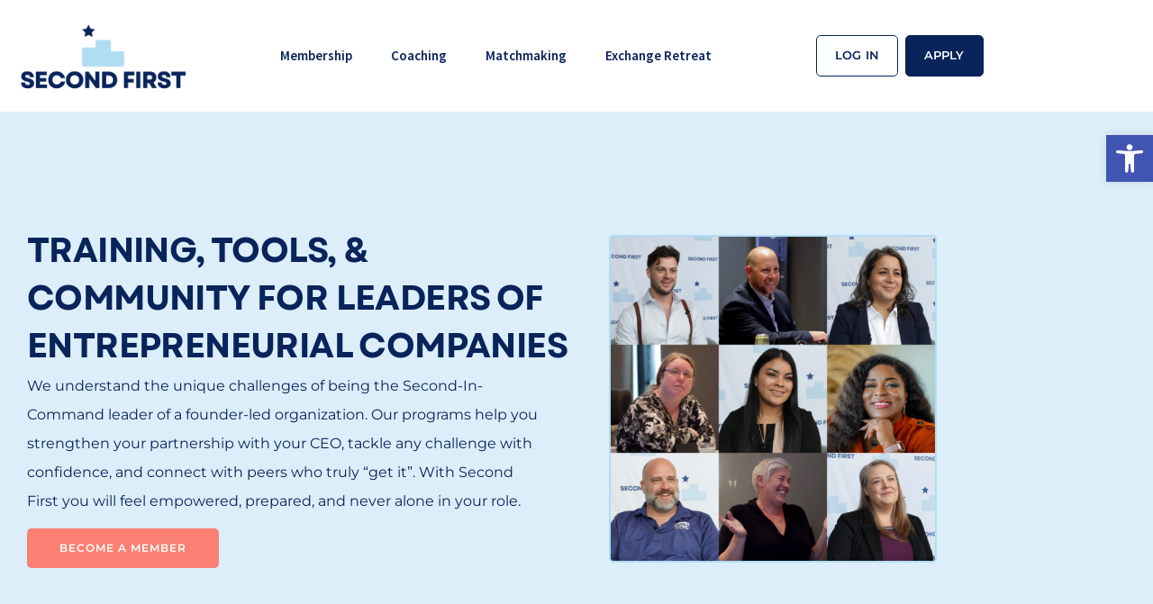

--- FILE ---
content_type: text/html; charset=utf-8
request_url: https://www.google.com/recaptcha/api2/anchor?ar=1&k=6Lc6eYonAAAAALbHVsKtXX4UGOxMjFrKlKANJMrN&co=aHR0cHM6Ly9zZWNvbmRmaXJzdC5jb206NDQz&hl=en&type=v2_checkbox&v=N67nZn4AqZkNcbeMu4prBgzg&theme=light&size=normal&anchor-ms=20000&execute-ms=30000&cb=ounv8tpnabyl
body_size: 49481
content:
<!DOCTYPE HTML><html dir="ltr" lang="en"><head><meta http-equiv="Content-Type" content="text/html; charset=UTF-8">
<meta http-equiv="X-UA-Compatible" content="IE=edge">
<title>reCAPTCHA</title>
<style type="text/css">
/* cyrillic-ext */
@font-face {
  font-family: 'Roboto';
  font-style: normal;
  font-weight: 400;
  font-stretch: 100%;
  src: url(//fonts.gstatic.com/s/roboto/v48/KFO7CnqEu92Fr1ME7kSn66aGLdTylUAMa3GUBHMdazTgWw.woff2) format('woff2');
  unicode-range: U+0460-052F, U+1C80-1C8A, U+20B4, U+2DE0-2DFF, U+A640-A69F, U+FE2E-FE2F;
}
/* cyrillic */
@font-face {
  font-family: 'Roboto';
  font-style: normal;
  font-weight: 400;
  font-stretch: 100%;
  src: url(//fonts.gstatic.com/s/roboto/v48/KFO7CnqEu92Fr1ME7kSn66aGLdTylUAMa3iUBHMdazTgWw.woff2) format('woff2');
  unicode-range: U+0301, U+0400-045F, U+0490-0491, U+04B0-04B1, U+2116;
}
/* greek-ext */
@font-face {
  font-family: 'Roboto';
  font-style: normal;
  font-weight: 400;
  font-stretch: 100%;
  src: url(//fonts.gstatic.com/s/roboto/v48/KFO7CnqEu92Fr1ME7kSn66aGLdTylUAMa3CUBHMdazTgWw.woff2) format('woff2');
  unicode-range: U+1F00-1FFF;
}
/* greek */
@font-face {
  font-family: 'Roboto';
  font-style: normal;
  font-weight: 400;
  font-stretch: 100%;
  src: url(//fonts.gstatic.com/s/roboto/v48/KFO7CnqEu92Fr1ME7kSn66aGLdTylUAMa3-UBHMdazTgWw.woff2) format('woff2');
  unicode-range: U+0370-0377, U+037A-037F, U+0384-038A, U+038C, U+038E-03A1, U+03A3-03FF;
}
/* math */
@font-face {
  font-family: 'Roboto';
  font-style: normal;
  font-weight: 400;
  font-stretch: 100%;
  src: url(//fonts.gstatic.com/s/roboto/v48/KFO7CnqEu92Fr1ME7kSn66aGLdTylUAMawCUBHMdazTgWw.woff2) format('woff2');
  unicode-range: U+0302-0303, U+0305, U+0307-0308, U+0310, U+0312, U+0315, U+031A, U+0326-0327, U+032C, U+032F-0330, U+0332-0333, U+0338, U+033A, U+0346, U+034D, U+0391-03A1, U+03A3-03A9, U+03B1-03C9, U+03D1, U+03D5-03D6, U+03F0-03F1, U+03F4-03F5, U+2016-2017, U+2034-2038, U+203C, U+2040, U+2043, U+2047, U+2050, U+2057, U+205F, U+2070-2071, U+2074-208E, U+2090-209C, U+20D0-20DC, U+20E1, U+20E5-20EF, U+2100-2112, U+2114-2115, U+2117-2121, U+2123-214F, U+2190, U+2192, U+2194-21AE, U+21B0-21E5, U+21F1-21F2, U+21F4-2211, U+2213-2214, U+2216-22FF, U+2308-230B, U+2310, U+2319, U+231C-2321, U+2336-237A, U+237C, U+2395, U+239B-23B7, U+23D0, U+23DC-23E1, U+2474-2475, U+25AF, U+25B3, U+25B7, U+25BD, U+25C1, U+25CA, U+25CC, U+25FB, U+266D-266F, U+27C0-27FF, U+2900-2AFF, U+2B0E-2B11, U+2B30-2B4C, U+2BFE, U+3030, U+FF5B, U+FF5D, U+1D400-1D7FF, U+1EE00-1EEFF;
}
/* symbols */
@font-face {
  font-family: 'Roboto';
  font-style: normal;
  font-weight: 400;
  font-stretch: 100%;
  src: url(//fonts.gstatic.com/s/roboto/v48/KFO7CnqEu92Fr1ME7kSn66aGLdTylUAMaxKUBHMdazTgWw.woff2) format('woff2');
  unicode-range: U+0001-000C, U+000E-001F, U+007F-009F, U+20DD-20E0, U+20E2-20E4, U+2150-218F, U+2190, U+2192, U+2194-2199, U+21AF, U+21E6-21F0, U+21F3, U+2218-2219, U+2299, U+22C4-22C6, U+2300-243F, U+2440-244A, U+2460-24FF, U+25A0-27BF, U+2800-28FF, U+2921-2922, U+2981, U+29BF, U+29EB, U+2B00-2BFF, U+4DC0-4DFF, U+FFF9-FFFB, U+10140-1018E, U+10190-1019C, U+101A0, U+101D0-101FD, U+102E0-102FB, U+10E60-10E7E, U+1D2C0-1D2D3, U+1D2E0-1D37F, U+1F000-1F0FF, U+1F100-1F1AD, U+1F1E6-1F1FF, U+1F30D-1F30F, U+1F315, U+1F31C, U+1F31E, U+1F320-1F32C, U+1F336, U+1F378, U+1F37D, U+1F382, U+1F393-1F39F, U+1F3A7-1F3A8, U+1F3AC-1F3AF, U+1F3C2, U+1F3C4-1F3C6, U+1F3CA-1F3CE, U+1F3D4-1F3E0, U+1F3ED, U+1F3F1-1F3F3, U+1F3F5-1F3F7, U+1F408, U+1F415, U+1F41F, U+1F426, U+1F43F, U+1F441-1F442, U+1F444, U+1F446-1F449, U+1F44C-1F44E, U+1F453, U+1F46A, U+1F47D, U+1F4A3, U+1F4B0, U+1F4B3, U+1F4B9, U+1F4BB, U+1F4BF, U+1F4C8-1F4CB, U+1F4D6, U+1F4DA, U+1F4DF, U+1F4E3-1F4E6, U+1F4EA-1F4ED, U+1F4F7, U+1F4F9-1F4FB, U+1F4FD-1F4FE, U+1F503, U+1F507-1F50B, U+1F50D, U+1F512-1F513, U+1F53E-1F54A, U+1F54F-1F5FA, U+1F610, U+1F650-1F67F, U+1F687, U+1F68D, U+1F691, U+1F694, U+1F698, U+1F6AD, U+1F6B2, U+1F6B9-1F6BA, U+1F6BC, U+1F6C6-1F6CF, U+1F6D3-1F6D7, U+1F6E0-1F6EA, U+1F6F0-1F6F3, U+1F6F7-1F6FC, U+1F700-1F7FF, U+1F800-1F80B, U+1F810-1F847, U+1F850-1F859, U+1F860-1F887, U+1F890-1F8AD, U+1F8B0-1F8BB, U+1F8C0-1F8C1, U+1F900-1F90B, U+1F93B, U+1F946, U+1F984, U+1F996, U+1F9E9, U+1FA00-1FA6F, U+1FA70-1FA7C, U+1FA80-1FA89, U+1FA8F-1FAC6, U+1FACE-1FADC, U+1FADF-1FAE9, U+1FAF0-1FAF8, U+1FB00-1FBFF;
}
/* vietnamese */
@font-face {
  font-family: 'Roboto';
  font-style: normal;
  font-weight: 400;
  font-stretch: 100%;
  src: url(//fonts.gstatic.com/s/roboto/v48/KFO7CnqEu92Fr1ME7kSn66aGLdTylUAMa3OUBHMdazTgWw.woff2) format('woff2');
  unicode-range: U+0102-0103, U+0110-0111, U+0128-0129, U+0168-0169, U+01A0-01A1, U+01AF-01B0, U+0300-0301, U+0303-0304, U+0308-0309, U+0323, U+0329, U+1EA0-1EF9, U+20AB;
}
/* latin-ext */
@font-face {
  font-family: 'Roboto';
  font-style: normal;
  font-weight: 400;
  font-stretch: 100%;
  src: url(//fonts.gstatic.com/s/roboto/v48/KFO7CnqEu92Fr1ME7kSn66aGLdTylUAMa3KUBHMdazTgWw.woff2) format('woff2');
  unicode-range: U+0100-02BA, U+02BD-02C5, U+02C7-02CC, U+02CE-02D7, U+02DD-02FF, U+0304, U+0308, U+0329, U+1D00-1DBF, U+1E00-1E9F, U+1EF2-1EFF, U+2020, U+20A0-20AB, U+20AD-20C0, U+2113, U+2C60-2C7F, U+A720-A7FF;
}
/* latin */
@font-face {
  font-family: 'Roboto';
  font-style: normal;
  font-weight: 400;
  font-stretch: 100%;
  src: url(//fonts.gstatic.com/s/roboto/v48/KFO7CnqEu92Fr1ME7kSn66aGLdTylUAMa3yUBHMdazQ.woff2) format('woff2');
  unicode-range: U+0000-00FF, U+0131, U+0152-0153, U+02BB-02BC, U+02C6, U+02DA, U+02DC, U+0304, U+0308, U+0329, U+2000-206F, U+20AC, U+2122, U+2191, U+2193, U+2212, U+2215, U+FEFF, U+FFFD;
}
/* cyrillic-ext */
@font-face {
  font-family: 'Roboto';
  font-style: normal;
  font-weight: 500;
  font-stretch: 100%;
  src: url(//fonts.gstatic.com/s/roboto/v48/KFO7CnqEu92Fr1ME7kSn66aGLdTylUAMa3GUBHMdazTgWw.woff2) format('woff2');
  unicode-range: U+0460-052F, U+1C80-1C8A, U+20B4, U+2DE0-2DFF, U+A640-A69F, U+FE2E-FE2F;
}
/* cyrillic */
@font-face {
  font-family: 'Roboto';
  font-style: normal;
  font-weight: 500;
  font-stretch: 100%;
  src: url(//fonts.gstatic.com/s/roboto/v48/KFO7CnqEu92Fr1ME7kSn66aGLdTylUAMa3iUBHMdazTgWw.woff2) format('woff2');
  unicode-range: U+0301, U+0400-045F, U+0490-0491, U+04B0-04B1, U+2116;
}
/* greek-ext */
@font-face {
  font-family: 'Roboto';
  font-style: normal;
  font-weight: 500;
  font-stretch: 100%;
  src: url(//fonts.gstatic.com/s/roboto/v48/KFO7CnqEu92Fr1ME7kSn66aGLdTylUAMa3CUBHMdazTgWw.woff2) format('woff2');
  unicode-range: U+1F00-1FFF;
}
/* greek */
@font-face {
  font-family: 'Roboto';
  font-style: normal;
  font-weight: 500;
  font-stretch: 100%;
  src: url(//fonts.gstatic.com/s/roboto/v48/KFO7CnqEu92Fr1ME7kSn66aGLdTylUAMa3-UBHMdazTgWw.woff2) format('woff2');
  unicode-range: U+0370-0377, U+037A-037F, U+0384-038A, U+038C, U+038E-03A1, U+03A3-03FF;
}
/* math */
@font-face {
  font-family: 'Roboto';
  font-style: normal;
  font-weight: 500;
  font-stretch: 100%;
  src: url(//fonts.gstatic.com/s/roboto/v48/KFO7CnqEu92Fr1ME7kSn66aGLdTylUAMawCUBHMdazTgWw.woff2) format('woff2');
  unicode-range: U+0302-0303, U+0305, U+0307-0308, U+0310, U+0312, U+0315, U+031A, U+0326-0327, U+032C, U+032F-0330, U+0332-0333, U+0338, U+033A, U+0346, U+034D, U+0391-03A1, U+03A3-03A9, U+03B1-03C9, U+03D1, U+03D5-03D6, U+03F0-03F1, U+03F4-03F5, U+2016-2017, U+2034-2038, U+203C, U+2040, U+2043, U+2047, U+2050, U+2057, U+205F, U+2070-2071, U+2074-208E, U+2090-209C, U+20D0-20DC, U+20E1, U+20E5-20EF, U+2100-2112, U+2114-2115, U+2117-2121, U+2123-214F, U+2190, U+2192, U+2194-21AE, U+21B0-21E5, U+21F1-21F2, U+21F4-2211, U+2213-2214, U+2216-22FF, U+2308-230B, U+2310, U+2319, U+231C-2321, U+2336-237A, U+237C, U+2395, U+239B-23B7, U+23D0, U+23DC-23E1, U+2474-2475, U+25AF, U+25B3, U+25B7, U+25BD, U+25C1, U+25CA, U+25CC, U+25FB, U+266D-266F, U+27C0-27FF, U+2900-2AFF, U+2B0E-2B11, U+2B30-2B4C, U+2BFE, U+3030, U+FF5B, U+FF5D, U+1D400-1D7FF, U+1EE00-1EEFF;
}
/* symbols */
@font-face {
  font-family: 'Roboto';
  font-style: normal;
  font-weight: 500;
  font-stretch: 100%;
  src: url(//fonts.gstatic.com/s/roboto/v48/KFO7CnqEu92Fr1ME7kSn66aGLdTylUAMaxKUBHMdazTgWw.woff2) format('woff2');
  unicode-range: U+0001-000C, U+000E-001F, U+007F-009F, U+20DD-20E0, U+20E2-20E4, U+2150-218F, U+2190, U+2192, U+2194-2199, U+21AF, U+21E6-21F0, U+21F3, U+2218-2219, U+2299, U+22C4-22C6, U+2300-243F, U+2440-244A, U+2460-24FF, U+25A0-27BF, U+2800-28FF, U+2921-2922, U+2981, U+29BF, U+29EB, U+2B00-2BFF, U+4DC0-4DFF, U+FFF9-FFFB, U+10140-1018E, U+10190-1019C, U+101A0, U+101D0-101FD, U+102E0-102FB, U+10E60-10E7E, U+1D2C0-1D2D3, U+1D2E0-1D37F, U+1F000-1F0FF, U+1F100-1F1AD, U+1F1E6-1F1FF, U+1F30D-1F30F, U+1F315, U+1F31C, U+1F31E, U+1F320-1F32C, U+1F336, U+1F378, U+1F37D, U+1F382, U+1F393-1F39F, U+1F3A7-1F3A8, U+1F3AC-1F3AF, U+1F3C2, U+1F3C4-1F3C6, U+1F3CA-1F3CE, U+1F3D4-1F3E0, U+1F3ED, U+1F3F1-1F3F3, U+1F3F5-1F3F7, U+1F408, U+1F415, U+1F41F, U+1F426, U+1F43F, U+1F441-1F442, U+1F444, U+1F446-1F449, U+1F44C-1F44E, U+1F453, U+1F46A, U+1F47D, U+1F4A3, U+1F4B0, U+1F4B3, U+1F4B9, U+1F4BB, U+1F4BF, U+1F4C8-1F4CB, U+1F4D6, U+1F4DA, U+1F4DF, U+1F4E3-1F4E6, U+1F4EA-1F4ED, U+1F4F7, U+1F4F9-1F4FB, U+1F4FD-1F4FE, U+1F503, U+1F507-1F50B, U+1F50D, U+1F512-1F513, U+1F53E-1F54A, U+1F54F-1F5FA, U+1F610, U+1F650-1F67F, U+1F687, U+1F68D, U+1F691, U+1F694, U+1F698, U+1F6AD, U+1F6B2, U+1F6B9-1F6BA, U+1F6BC, U+1F6C6-1F6CF, U+1F6D3-1F6D7, U+1F6E0-1F6EA, U+1F6F0-1F6F3, U+1F6F7-1F6FC, U+1F700-1F7FF, U+1F800-1F80B, U+1F810-1F847, U+1F850-1F859, U+1F860-1F887, U+1F890-1F8AD, U+1F8B0-1F8BB, U+1F8C0-1F8C1, U+1F900-1F90B, U+1F93B, U+1F946, U+1F984, U+1F996, U+1F9E9, U+1FA00-1FA6F, U+1FA70-1FA7C, U+1FA80-1FA89, U+1FA8F-1FAC6, U+1FACE-1FADC, U+1FADF-1FAE9, U+1FAF0-1FAF8, U+1FB00-1FBFF;
}
/* vietnamese */
@font-face {
  font-family: 'Roboto';
  font-style: normal;
  font-weight: 500;
  font-stretch: 100%;
  src: url(//fonts.gstatic.com/s/roboto/v48/KFO7CnqEu92Fr1ME7kSn66aGLdTylUAMa3OUBHMdazTgWw.woff2) format('woff2');
  unicode-range: U+0102-0103, U+0110-0111, U+0128-0129, U+0168-0169, U+01A0-01A1, U+01AF-01B0, U+0300-0301, U+0303-0304, U+0308-0309, U+0323, U+0329, U+1EA0-1EF9, U+20AB;
}
/* latin-ext */
@font-face {
  font-family: 'Roboto';
  font-style: normal;
  font-weight: 500;
  font-stretch: 100%;
  src: url(//fonts.gstatic.com/s/roboto/v48/KFO7CnqEu92Fr1ME7kSn66aGLdTylUAMa3KUBHMdazTgWw.woff2) format('woff2');
  unicode-range: U+0100-02BA, U+02BD-02C5, U+02C7-02CC, U+02CE-02D7, U+02DD-02FF, U+0304, U+0308, U+0329, U+1D00-1DBF, U+1E00-1E9F, U+1EF2-1EFF, U+2020, U+20A0-20AB, U+20AD-20C0, U+2113, U+2C60-2C7F, U+A720-A7FF;
}
/* latin */
@font-face {
  font-family: 'Roboto';
  font-style: normal;
  font-weight: 500;
  font-stretch: 100%;
  src: url(//fonts.gstatic.com/s/roboto/v48/KFO7CnqEu92Fr1ME7kSn66aGLdTylUAMa3yUBHMdazQ.woff2) format('woff2');
  unicode-range: U+0000-00FF, U+0131, U+0152-0153, U+02BB-02BC, U+02C6, U+02DA, U+02DC, U+0304, U+0308, U+0329, U+2000-206F, U+20AC, U+2122, U+2191, U+2193, U+2212, U+2215, U+FEFF, U+FFFD;
}
/* cyrillic-ext */
@font-face {
  font-family: 'Roboto';
  font-style: normal;
  font-weight: 900;
  font-stretch: 100%;
  src: url(//fonts.gstatic.com/s/roboto/v48/KFO7CnqEu92Fr1ME7kSn66aGLdTylUAMa3GUBHMdazTgWw.woff2) format('woff2');
  unicode-range: U+0460-052F, U+1C80-1C8A, U+20B4, U+2DE0-2DFF, U+A640-A69F, U+FE2E-FE2F;
}
/* cyrillic */
@font-face {
  font-family: 'Roboto';
  font-style: normal;
  font-weight: 900;
  font-stretch: 100%;
  src: url(//fonts.gstatic.com/s/roboto/v48/KFO7CnqEu92Fr1ME7kSn66aGLdTylUAMa3iUBHMdazTgWw.woff2) format('woff2');
  unicode-range: U+0301, U+0400-045F, U+0490-0491, U+04B0-04B1, U+2116;
}
/* greek-ext */
@font-face {
  font-family: 'Roboto';
  font-style: normal;
  font-weight: 900;
  font-stretch: 100%;
  src: url(//fonts.gstatic.com/s/roboto/v48/KFO7CnqEu92Fr1ME7kSn66aGLdTylUAMa3CUBHMdazTgWw.woff2) format('woff2');
  unicode-range: U+1F00-1FFF;
}
/* greek */
@font-face {
  font-family: 'Roboto';
  font-style: normal;
  font-weight: 900;
  font-stretch: 100%;
  src: url(//fonts.gstatic.com/s/roboto/v48/KFO7CnqEu92Fr1ME7kSn66aGLdTylUAMa3-UBHMdazTgWw.woff2) format('woff2');
  unicode-range: U+0370-0377, U+037A-037F, U+0384-038A, U+038C, U+038E-03A1, U+03A3-03FF;
}
/* math */
@font-face {
  font-family: 'Roboto';
  font-style: normal;
  font-weight: 900;
  font-stretch: 100%;
  src: url(//fonts.gstatic.com/s/roboto/v48/KFO7CnqEu92Fr1ME7kSn66aGLdTylUAMawCUBHMdazTgWw.woff2) format('woff2');
  unicode-range: U+0302-0303, U+0305, U+0307-0308, U+0310, U+0312, U+0315, U+031A, U+0326-0327, U+032C, U+032F-0330, U+0332-0333, U+0338, U+033A, U+0346, U+034D, U+0391-03A1, U+03A3-03A9, U+03B1-03C9, U+03D1, U+03D5-03D6, U+03F0-03F1, U+03F4-03F5, U+2016-2017, U+2034-2038, U+203C, U+2040, U+2043, U+2047, U+2050, U+2057, U+205F, U+2070-2071, U+2074-208E, U+2090-209C, U+20D0-20DC, U+20E1, U+20E5-20EF, U+2100-2112, U+2114-2115, U+2117-2121, U+2123-214F, U+2190, U+2192, U+2194-21AE, U+21B0-21E5, U+21F1-21F2, U+21F4-2211, U+2213-2214, U+2216-22FF, U+2308-230B, U+2310, U+2319, U+231C-2321, U+2336-237A, U+237C, U+2395, U+239B-23B7, U+23D0, U+23DC-23E1, U+2474-2475, U+25AF, U+25B3, U+25B7, U+25BD, U+25C1, U+25CA, U+25CC, U+25FB, U+266D-266F, U+27C0-27FF, U+2900-2AFF, U+2B0E-2B11, U+2B30-2B4C, U+2BFE, U+3030, U+FF5B, U+FF5D, U+1D400-1D7FF, U+1EE00-1EEFF;
}
/* symbols */
@font-face {
  font-family: 'Roboto';
  font-style: normal;
  font-weight: 900;
  font-stretch: 100%;
  src: url(//fonts.gstatic.com/s/roboto/v48/KFO7CnqEu92Fr1ME7kSn66aGLdTylUAMaxKUBHMdazTgWw.woff2) format('woff2');
  unicode-range: U+0001-000C, U+000E-001F, U+007F-009F, U+20DD-20E0, U+20E2-20E4, U+2150-218F, U+2190, U+2192, U+2194-2199, U+21AF, U+21E6-21F0, U+21F3, U+2218-2219, U+2299, U+22C4-22C6, U+2300-243F, U+2440-244A, U+2460-24FF, U+25A0-27BF, U+2800-28FF, U+2921-2922, U+2981, U+29BF, U+29EB, U+2B00-2BFF, U+4DC0-4DFF, U+FFF9-FFFB, U+10140-1018E, U+10190-1019C, U+101A0, U+101D0-101FD, U+102E0-102FB, U+10E60-10E7E, U+1D2C0-1D2D3, U+1D2E0-1D37F, U+1F000-1F0FF, U+1F100-1F1AD, U+1F1E6-1F1FF, U+1F30D-1F30F, U+1F315, U+1F31C, U+1F31E, U+1F320-1F32C, U+1F336, U+1F378, U+1F37D, U+1F382, U+1F393-1F39F, U+1F3A7-1F3A8, U+1F3AC-1F3AF, U+1F3C2, U+1F3C4-1F3C6, U+1F3CA-1F3CE, U+1F3D4-1F3E0, U+1F3ED, U+1F3F1-1F3F3, U+1F3F5-1F3F7, U+1F408, U+1F415, U+1F41F, U+1F426, U+1F43F, U+1F441-1F442, U+1F444, U+1F446-1F449, U+1F44C-1F44E, U+1F453, U+1F46A, U+1F47D, U+1F4A3, U+1F4B0, U+1F4B3, U+1F4B9, U+1F4BB, U+1F4BF, U+1F4C8-1F4CB, U+1F4D6, U+1F4DA, U+1F4DF, U+1F4E3-1F4E6, U+1F4EA-1F4ED, U+1F4F7, U+1F4F9-1F4FB, U+1F4FD-1F4FE, U+1F503, U+1F507-1F50B, U+1F50D, U+1F512-1F513, U+1F53E-1F54A, U+1F54F-1F5FA, U+1F610, U+1F650-1F67F, U+1F687, U+1F68D, U+1F691, U+1F694, U+1F698, U+1F6AD, U+1F6B2, U+1F6B9-1F6BA, U+1F6BC, U+1F6C6-1F6CF, U+1F6D3-1F6D7, U+1F6E0-1F6EA, U+1F6F0-1F6F3, U+1F6F7-1F6FC, U+1F700-1F7FF, U+1F800-1F80B, U+1F810-1F847, U+1F850-1F859, U+1F860-1F887, U+1F890-1F8AD, U+1F8B0-1F8BB, U+1F8C0-1F8C1, U+1F900-1F90B, U+1F93B, U+1F946, U+1F984, U+1F996, U+1F9E9, U+1FA00-1FA6F, U+1FA70-1FA7C, U+1FA80-1FA89, U+1FA8F-1FAC6, U+1FACE-1FADC, U+1FADF-1FAE9, U+1FAF0-1FAF8, U+1FB00-1FBFF;
}
/* vietnamese */
@font-face {
  font-family: 'Roboto';
  font-style: normal;
  font-weight: 900;
  font-stretch: 100%;
  src: url(//fonts.gstatic.com/s/roboto/v48/KFO7CnqEu92Fr1ME7kSn66aGLdTylUAMa3OUBHMdazTgWw.woff2) format('woff2');
  unicode-range: U+0102-0103, U+0110-0111, U+0128-0129, U+0168-0169, U+01A0-01A1, U+01AF-01B0, U+0300-0301, U+0303-0304, U+0308-0309, U+0323, U+0329, U+1EA0-1EF9, U+20AB;
}
/* latin-ext */
@font-face {
  font-family: 'Roboto';
  font-style: normal;
  font-weight: 900;
  font-stretch: 100%;
  src: url(//fonts.gstatic.com/s/roboto/v48/KFO7CnqEu92Fr1ME7kSn66aGLdTylUAMa3KUBHMdazTgWw.woff2) format('woff2');
  unicode-range: U+0100-02BA, U+02BD-02C5, U+02C7-02CC, U+02CE-02D7, U+02DD-02FF, U+0304, U+0308, U+0329, U+1D00-1DBF, U+1E00-1E9F, U+1EF2-1EFF, U+2020, U+20A0-20AB, U+20AD-20C0, U+2113, U+2C60-2C7F, U+A720-A7FF;
}
/* latin */
@font-face {
  font-family: 'Roboto';
  font-style: normal;
  font-weight: 900;
  font-stretch: 100%;
  src: url(//fonts.gstatic.com/s/roboto/v48/KFO7CnqEu92Fr1ME7kSn66aGLdTylUAMa3yUBHMdazQ.woff2) format('woff2');
  unicode-range: U+0000-00FF, U+0131, U+0152-0153, U+02BB-02BC, U+02C6, U+02DA, U+02DC, U+0304, U+0308, U+0329, U+2000-206F, U+20AC, U+2122, U+2191, U+2193, U+2212, U+2215, U+FEFF, U+FFFD;
}

</style>
<link rel="stylesheet" type="text/css" href="https://www.gstatic.com/recaptcha/releases/N67nZn4AqZkNcbeMu4prBgzg/styles__ltr.css">
<script nonce="AYMU3nuNi0QquI76zIzOwQ" type="text/javascript">window['__recaptcha_api'] = 'https://www.google.com/recaptcha/api2/';</script>
<script type="text/javascript" src="https://www.gstatic.com/recaptcha/releases/N67nZn4AqZkNcbeMu4prBgzg/recaptcha__en.js" nonce="AYMU3nuNi0QquI76zIzOwQ">
      
    </script></head>
<body><div id="rc-anchor-alert" class="rc-anchor-alert"></div>
<input type="hidden" id="recaptcha-token" value="[base64]">
<script type="text/javascript" nonce="AYMU3nuNi0QquI76zIzOwQ">
      recaptcha.anchor.Main.init("[\x22ainput\x22,[\x22bgdata\x22,\x22\x22,\[base64]/[base64]/[base64]/[base64]/[base64]/UltsKytdPUU6KEU8MjA0OD9SW2wrK109RT4+NnwxOTI6KChFJjY0NTEyKT09NTUyOTYmJk0rMTxjLmxlbmd0aCYmKGMuY2hhckNvZGVBdChNKzEpJjY0NTEyKT09NTYzMjA/[base64]/[base64]/[base64]/[base64]/[base64]/[base64]/[base64]\x22,\[base64]\\u003d\\u003d\x22,\x22LAfDs3kkGcKJYsOfwrrDu0pqLMO4wrVKCBzCscO/[base64]/Do8K+w7EbwopNwpDDqMKew7HCh1vDo8KrTy91Dnt/wpZQwrBSQ8ODw5TDtkUMBijDhsKFwph5wqwgYcKyw7tjRXDCgw10wpMzwp7Coi/DhisOw5PDv3nClhXCucOQw5UwKQkgw5l9OcKsb8KZw6PCgXrCoxnCtRvDjsO8w6rDj8KKdsOlIcOvw6pUwrkGGUFje8OKLMOjwosdQFB8PnYLesKlD01kXQHDicKTwo0twroaBTLDssOadMO7IMK5w6rDkMKBDCRPw5DCqwd1wpNfA8K2QMKwwo/ChUfCr8OmScKkwrFKahHDo8OIw5pLw5EUw4bCnMOLQ8KQRDVfTcKJw7fCtMOGwoICesOaw4/Ci8Knd15ZZcKDw6EFwrASecO7w5ohw6UqUcOFw6kdwoNGHcObwq85w43DrCDDlljCpsKnw6QZwqTDnwbDhEp+RMKOw69gwonClMKqw5bCi3PDk8KBw4J7WhnCusO9w6TCj1zDrcOkwqPDvh/CkMK5WsOGZ2ISGUPDnzzCm8KFe8KMKsKAbkV7UShRw64Aw7XCoMKKL8OnMsKAw7hxZTJrwoVTFSHDhiRjdFTCjRHClMKpwpbDgcOlw5VwEFbDncK+w5XDs2kFwqcmAsKkw5PDiBfCqAtQN8OWw5I/MmsqGcO4CsKhHj7Doh3CmhYYw6jCnHByw5vDiQ5Mw7HDlBoEfwY5KkbCksKUMztpfsKFfhQOwoRsMSIdRk1xLXsmw6fDlMKdwprDpU3DlRpjwrUBw4jCq27Cv8Obw6oDKDAcAcO5w5vDjFlRw4PCu8K4WE/[base64]/w7lSGmEzdU7CrGzCrMKlw5bDp8OaHhfDgsKNw6bDmsK6CANaIX3CpcOVYWTChhsfwohYwrV0P0zDlcO/w6hRH0BJIsO+w7VvNsKcw7xqPUxzKz3DmwMBc8OHwq1NwqjCp1XCiMOTwoVXXcO6R3YnGwoUwpPDlMOnbsKYw7fDrhJ5aTPCpEcOwq1ew4fCkT5OdS5BwqrChgAsU1I1M8ONH8Kow7Vlw6XDlirDlUpuwqjDpBsnw6/Ctl8kD8O8wpdnw6TDv8Ojw7nCqsKpG8OQw5bDp3obw5wKw6ZUNsK3AsKAwrIcZsO2wq4nwr8OQMOpw7gAKGrDjMOLwp56w6oKdMKOF8OIwpjCv8OwfD5+XwrCsSfCiQ/DlsK5RcOvwo/DtcOpLDo3Kw/CvS8gMhVtGcKPw5MYwpoeTzYCDsOCwq0QYcORwqlrTsK5w5YNw6bCjizCvyRATcOmwpPCi8KIw7jDkcKzw4vDhMKiw7LCucKRw7NOw6ZDN8OSRsKVwopBw47Cmjt7EVEJKcOyJD11ZsKTFgrDqxNben4AwqHCmcOLw5DCvsK/WMKwdMKKJSNNw4xOwobCsWQKScK8f3TDqlPCgMKMF2DClcK6dsO1UR9ZLMOLCMO5A1XDhgRiwqtswqQZZ8K4w6HCk8K7wonCpcOTw7AewrYgw7/Cq2bDl8Ovw4PCglnCmMONwpVZWcK6Sm3Ch8OSU8KCacKVw7fCpjjCjMOhc8KECBsbw7bDp8OFw6MyXsONw4HDv0nCi8KtMcKWwocuw5XCusKBwrvCm3JGw6ghw5zDuMOCGMOww7nDpcKGZcOGEC5Qw7phwrBRwr/DihTCr8OnDxkMw63Cg8KGSi4zw6zCtMOiw7gOw43Dg8O+w6TDunBCV1bClRUgwp/Dh8OwPQbCrsOMYcOjAMOewprCmxYtwpjCs0okPV/DmMKuVXxIZztNwosbw7NXDMKUUsKUezkoBQTDqsKiZgshwq0Qw69MMMKST1Ecw4/DqmZkw6TCpHEewr7Dt8K+cgwBDU8NfBtBwr7DssKkwpZJwrDDsWrDssK4NsK7c0zDncKiYsKVwoTCqB3CocOJFsKNEXjCiWXCt8OBAC3Dgj7DpsKZTMKWOlQtRWlJJW/CuMK1w5AywolAOwFJw5LCrcKyw6DDh8Kew5PCqC8LGsOjFC/DpSJGw6nCjsOHYcOjwrfDix/Dp8K3woZAGcKDwpHDp8OPdwY5T8Kyw43Cl1UkT2BEw5zDqMKQw6UrUxjCmcKKw4rDisKcwoDCghwmw7tKw6HDtSrDnsOee0lzLEcLw4VvW8KJw7lfUlTDncK+wqnDnnQlN8KRCsKqw5Mfw4tvL8KQEW3DpiA9bsOmw6xywqs/[base64]/wroHfMONZcOowqQYAErDjBY7f8KCJUjCr8KWwohpwpNFw5oMwq/DoMK3w7HCs3XDm0FBIcO4ZntIeWbComNzwo7CgQzCocOoJx5jw7klJF18wo7ClcOODhHCkUcJcsOpJsK7VMKzZMOSwpJ0wrfCiAcUGEvChmLDqFXCsUloDsKOw7FOM8ORFgIkwpHDusKTFXBnUcKEAsKtwozChCHCq0YBCH9hwrvCpUvDp0LDrWxrJ0NWwq/CkRPDs8Kew7IRw5NbcSlzw6osFz5QHsOewokcw5Qew6prw53DicK9w63DgiXDkCLCrcKIS01fGWfClMO8w7HCrwrDkyJQXAbCjMO2YcOcw6FhTMKiw5nDoMKdLsKdI8OSwpovwp9Zw4dew7DCjxDCtHwsYsK3w5hQw7wfBn5lwqR/w7bCvcKLwrDCgF1XP8Kyw6XCrH5VwovDvMOsCcOpZ1PCnAXDrgjCg8KNDWHDucO5dcOaw4laUxMXaQ/DpMOlHjrDjkkeKTQaB13CqknDn8KxHsObAMKnTXXDlm/CgDXDjk9EwroPSMOLYMO7wrbClEU2U3XCvcKEKzNkw7t+wr4Dw7I+QgwhwrIhElbCvTXCth5+wrDCgsKnwqJpw77CtcO6SjAaWcKEesOUwqBsC8OMw5dfT10rw7fCoTAyG8OBccKYZcO5woU0JMOyw6HCqTo/NiQMYMOXKcK7w5QQO2TDpnIHdMO7wpvCmADDnmElw57DngXCq8KfwqzDpig3QFR+OMO7w7g/PcKJwqLDtcKDwoXDtjMjw4trWAFDNcKJwozCs0gwfsKNwrHCikVDAmDClW0iSsOkKsO0RxnDtMO/bsK+w44fwprDjjjDuilHeitkLT3DjcO4CUPDi8K3A8KNCVxAccK/w6tyTMK+w7daw7HCuDPChsKRRUjCsjfCqFDDn8K4w7l0PMK6wo/DocKHaMOGw5HCiMO+wpFDw5LCpMOqO2oWw4bCiSAQOSTDmcONAcOfdDcSUcOXS8KWRwNsw6cjQgzCsQ7DnWvCq8K5HsOaAsKdw7lmVWI0w5QGIcKzUQ1iDgPCjcO3wrUMTWdQw7lkwr7DgTXDt8O/w5jDiWE/JTU6VHZIw5lmwrIfw6cNGsO2RsKUL8KUc3BbFgPCtiMqPsOXHk4MwqTDtFZkwpzCl1DCsXnChMKwwr3CosKWIcOZdcOsEWnDrC/Co8OFwrfCiMOhJTTCssOrSMKQwq7DlRXDp8KQZ8KzVGpwfwc4VsKIwpfCsF/ChcO6DcOiw6zCux/[base64]/Dmw11bH46wq/DpcKeKAc3AVkYw6jDqcKDw7fCi8Onwq4RwqLDucOLwpJwVsKMw5HCoMK1wqXClExXw5/CmsKMRcO5OMOew7TDnMOaXcOFWR4tSBzDgyAPw5V5wo3CmAnCu2nClcOIwofCvy3DssKPZwHCpEhbwrYbHcO0CGLDvlLCtH1lI8OGM2XCpTthwpPCgxsHwoLCqRPDnwhnwqBmLREjw4Qywp5WfjbDsEdvc8Onw7IMw6zCucKIJMKheMKLw7/CicOdZjI1w63DkcKAwpBmwpHCsiXDnMOAw5RBwrJ3w5HDrcOTw444S0LCtSUkwoMEw7HDtMO/wpgVJChJwrNpwrbDhVfCr8O/w5IGw79yw4MqNsOIw6rDqQkwwpkHZz8Pw67Cuk/[base64]/w57DmcOwYQ7DvCINMMOQGAbCtMKqw6o+csOMw7VIDMOcE8O2w6fCp8Kbw6rCqMOXw756VsKgwpU6FQohwqfCqcOZYUhDdi1mwosFwopNccKVWsKdw6pnBcK4wocqw7RVwo3Co0oqw5BKw65EN1c/wozCrhd/DsOHwqFfw4A4wqZgMsOmw6fDvMKFwoYydcOFG0rCjAfDoMOcworDjm/[base64]/[base64]/[base64]/CiHnDqcKgwr0rXxkew50cw7YYe8OjW8OEwpTCqCLCpWTCmcKdaChracKBwpTCoMOewpDDvMKwPiIFGzPDrQbCscK7R3VQTsOrQcKgw5rDjMO3bcK8w6QKSMKqwo99TcOHw7fDgS1ow7HDk8OBRsKgwqRvw5J2wo/DhsOEVcKVwqR4w7/DisKOF1/DhnpIw7rCqMKCYTHCkGXCvsOEb8KzOxbDgcOVYsObClELw6phHsKrW1Qjwr89XhQpwoYew45WJcKPVcOhw7xGXnjDmlTCuTkSwr3DrcKiwohJeMK+w7TDqQPCr3XCgWBAE8Kaw73CvD/Cg8OtOcKJYMKxw5cXw6JQL0xnL0/[base64]/blZlw4DDucKRwr7DmDfCp8OtJcK6w7QkJcOxwoNhUUDCscOawpvCoCnDh8OBCsKnwo3DpwLDgMOuw791wr3CjCRGXFYAc8Oow7AowovCs8K/VsOcwonCpsOiwrbCtcOFIxkNOcKOJsOlbEImU1zDqA9vwoANS0/DtcKeO8OSDsKLwqcOwp/Clh5lwoLCqMKiZMK4Ij7DqcO6wqZ0Q1bCosKwQTFbwpQ+K8OKwqYFw6bCvSvCsTvCvx/DvsOIPcK+wrvDqHjCisKBwqjClFt1LMOHB8Krw4nDg23DuMKkQcK5woPClsO/BHVdwrrCplLDnjrDkGJEd8ObZShREcKawoTCvcKAaRvDuwrDonfCmMKQw6EpwpE0UcKBw7zDjMKOw6E+wpNoBMONM0dlw7cyel7DhcOvUsO4w7zCl2MKQDDDixTDicKpw6bCocOTwqfDrXQTw6DDkx/[base64]/w7DCuXlhNsOFUMOGbVfCgncSw4PCjFALw47CtBpUwp9FwrrCkyjCuW18BsOJwodUKcOnXMOuNcKjwo0Hw4PCnhrCp8OHOG08K3bDvx7Cl31ywqokYcOVNlokVcOKwr/CoFp+wr81wqHCvBITw6LDjWdIdwHCg8KKwollZcKFw5jCgcOTw6sNCV3CtWkDHi8hPcOYcmsHWQfCn8OnW2BGfHMUw4DDvMO0w5zCoMOAemRIEcKAwpQUwocbw4PCisKOEj7DgDJvd8OoWBjCrcKIMxjDocO2M8Kzw6AOwpPDmBLCg2fClwDClVPCtm/Dh8KZLjENw5N0w4AaLsK/aMKBAwwJIk3ChWLDrTnDqyvDunTDi8O0wocKwrrDvcKDOErCuzzCt8OHfjLDkVzDnsKLw5slG8KeGBcZw57Ct03DlA7DgcKhQcOZwoPDoiU8SGLDhR3DpyDDkyokWmnCkMO7wooVwpvCucK/IBnDpCAFannDicKJwrnDp0LDo8OoGCrDjcKIKHBJw5dqw7XDu8K0QRLCtcOzPQoRRsKrPw/[base64]/wovCrsK3f0vDj8KrGS0Pw6Rhw7hZRXDCq8OdLQDDrBoYSzp0flEPw4hgGWfDlDXCqsKcKxs0E8O3AMKdw6UnWhHDiHbCqmASw6MEZkfDtMKKwrTDoWvDlcO6O8OCw44kCBVsLVfDug1SwqXDisOXBzXDkMO/MixeB8OFw6PDiMKAw7DCmj7CksOObXPCjMK+w4w6worCrCrDj8OsA8Oiw444G0k6wqXCgRtifELDq1kxERYIw75awrfDvcOlwrYMCgxnawYqwovDo0vCrn9rLsKQDgrDgMO5d1TDtxrDrsK7URp3YsKnw5PDnlgTw6/CncKXXMOTw6LDscOAw7VEw6XDp8O2HyrCrF4BwoPDjsOdwpAUJBnClMOBU8KYwq4TG8OBwrjCmcOWw6jCucOgA8OFwp/DnMObbQRHdw1NJ14IwqgLUh52AiEpD8KbbsOrbE/[base64]/w44aDHvCrcORVMOkwpzDhw7DpsOYPMOnelNOwpDDg8OGbxUXw6AvVsKYw6PCoyLDksKGVwvCjcOTw5jDj8O4w4MUw4TCiMKCcXIMw57Cu0LCnx/DplgjcRYlSSsIwqzCs8O7woYrwrfDsMO9ZgTCv8K/fEjCl0DDjm3CoSxawr4tw4bCuU1IwpnChjZzE2vCihMPFWvDsQAvw7nCl8OaHsOIw5bCg8K7PMOuJcKPw6VYw7BmwqzCnRvCohFPwo/[base64]/[base64]/DjnIZw7Q4RcKbUsOiE8KEwqQPw7jCtgtuw4MKw6cBw6UowoNgUcKyIQJZwqB9w7pfDyjCv8OMw7fChBQAw4pPOsOUw7LDo8KzcBhew5TCpGPCoD/[base64]/DjQc8w6AkSsKmQ0rDhypLw6duKURpwonCk11QAMKgacObWMO3DsKUc1PCqAzDscOfJ8KEOC3CjGvCn8KdBMO/[base64]/[base64]/DixRQwrTDsMO0LHnCh17Cm8O/[base64]/[base64]/CtMO1wrXCjDjClcOHwrzDtMOvwpZWwooyKsKCwrjDrsKXBcO+DsKtwr3CncOAGljDuwLCskjDo8O7w79CWV1YDMK0wrtuFsKiwr7DusOOYi/Ds8OZDsOEworCl8OFV8KGNmsKTSvCocORbcKdelx7w5vCqg05HMKsJRRowpHDm8O4FH3CjcKRw45uAcK/R8OFwqxlw5NPYsOMw4cyLzpHMhpubwLClMO1I8OfOX/[base64]/Dv0HDpMKwwqYpL2HCrjPChMKjT1HDtX41BWYPwrAsMsKew6TCgMOqU8KFAB9nYBsPw4ZAw77DpsOuJ1xKQsK3w6cjwrVeQDc6K3bCtcKxcg8cbCzCncOLwobDmAjCrcKkfkNgKS/[base64]/U8O0R8OhS8O+w5sPw7rCjMO9wpzDrsOtwr8EPWzCqkzCvsOYVmTCv8K8w7HDlx7DgxvCm8K4wqFAIsKgaMOxwoTCsQ7Ctktswp3DhcOMf8O/w5jDrsKAw6V4AcODw4/[base64]/ChMOlQ8KmDwjDnUfCgsOhwojCswduwpjDuXTDnlIDHgTDlUsGYD/DmMOeCsOHw6YHw58Rw5UEd3d9DWnDi8K6w7zCvUpxw5HCgBnDoTzDkcKhw5MWDmMEQcKMw4nDtcKRXsOmw7JTwrAuw6p1B8Kywptcw5dewqtYAcOtPnpoeMKMwp4swr/[base64]/DjsOpw6Idw70zwqLCimUow45pwo58w4tuw59Yw73Ch8KpRGvCvHtDwolIcUYXwofCgcOpLsKvN0XDkMKtfsOYwp/DoMOCM8Kcw5HCnsKqwphOw5gZCsKKw5AhwpEmEnN2RlxJD8K4TELDisK/WMOEQ8KOw69Yw5NrFwkPR8KMwpTDtzJYPcKcwqDDsMOJwofCmXxvwpPCmWB1wowMwphGwq3DqMOZwooNTcOtDgkKCzzCoyY2w71gEAJZw4rCosOQw5vCsH8Qw6rDtcOyHQ/DgsOww5bDpMOHwo3DqnzDgsOICcOIF8Orw4nCscKEw4DDisKrw7HCvcK9wqdpWDkkw5bDnn3CrQdlNMKUWsKAw4fCn8Ogw6tvwq/DmcKtwoRYcggVFnJSwrFUw6HDt8OEbsKoHwvCj8KtwqDDmcOJAMO2W8OcNMKSfsKESFvDvhrChyjDkhfCssOmMw7DplHDicKFw6kJwonDnQlcw7LDpcOJPsOYZmVoD1gDw7g4aMKDwojClnBGLsKKwr4Iw7EgTk7CoHV6WCYQJTPCoFtIfz/DhDfDjlpAw6HDlGl/w7XCh8KbSj9twpDCuMKQw7Uew65/[base64]/[base64]/[base64]/w6pHwqoOR8OfwqAVaMKSD1AVFWpjwqfCv8OQwrPClsOBNBAFw7IgFMK1RQjDj0PChcKNwowoIW42wrdsw69RNcK8McKnw5wrZW5HbC/ChsO2ZcONdMKOIMOnw6Ecwp4SworCssKdw7VWA3jCkcKdw7ctInDDh8Orw63Cm8ObwrBlwp8WRg3DrQjCpybDl8Ogw5DCjCpZd8K/[base64]/Dt08+AsOGBVMgwrlkVsKeLMOJw7PCryliwo5Sw5vCqxjCjUrDisOIMR3DuDjCt1Frw5QyHwnDqcKKwp8OBcOQw6HDtknCrhTCqAF2e8O1Y8Omb8OvICQhJ2ZJwqEIwrLDshZpIMKPwoHCscOzw4cyVMOWasKrw4gawoxgKMKhw7/[base64]/e1DDiMOJw4HCrMKbwoRGw6HDnnkOLhJqw4zDoMOhBwtjTMK+w5dLcBrCnsOGOHvCgE9hwr4owqpGw55AFg8Dw5zDq8K/[base64]/CusO1KnoPHipqVEHDgV1iwrDDr0HDscO/[base64]/wqHDusODUEQ/w6xOw79/RcKMOFTCml/DksKdTlcIMULDi8K1WA7Cvnkzw6ogw7g5Pwp1HGfCvMKBWFnCqMK3a8KedMO2wpJiKsKlcwE1w7fDg0jDiioGw7c9YSZuwqhPwrzDrgzDtQ8LV1Bbw4XCuMKGw5UYwohnN8KPwpUawrjCg8OAw7TDnjDDvMOIw7vCpVUvPz/CrsO5w7ZCdsKrw59Cw7fCpix1w4NoZ0RJN8ODwop1wo/CgMKvw4skU8KPPcKRWcKQJH5jw7QRw53CsMO3w7LCiHrClx9tTF0ew7zCvycKw4lTBcK8woRQE8KLLkJidW04XMKmwr3ChS8NP8OJwoxgXcOpAcKZwpbDmnoiw6LDrsKdwopow7YYWcORwrfCnA/CmsKUwpLDjMOyBsKSTC/DlAvCnWHDtsK4wprCocORw61VwqkSwqLDrArCmMOjwrXCmXbDisKnA2IswoAZw6ZDTcKpwpQ6UMKxw6DDqwTDnCDDjRxjw6Mywo/Drz7DlcKBV8O6wpfCk8KswrAtHiLDoDZAwqlywpl8wr5Kw6MsP8KtH0bDr8KWw6vDr8KiblUUw6V9YiVBwpHDoXzCv2M0WsKIUFPDolDDhsKVwpDDhCUGw4rDpcKvw5IzJcKdwpnDhFbDoFHDmxMAwo/Dm1XDsUkWO8OFGMKawr/DmxnCnWTDucKcw7wtwqNzWcO+w5gUwqgrSsKcw7s9AsOcCW1NDMOQOcOJbxx5w6sfwpTCicOMwpx0wpHDvjTDrhhfbBHDljjDn8K7wrR7wobDlWXCkBgUwqbCkcOTw4bCtgoPwqzDpGvCk8KiHcOyw7fDn8OGwr7DiFA/[base64]/DuRjDj8Ksw7lXQTFcw6c8w4nDvcKWw5dZwpLDrGQdwrrCm8KUCgVxwp9Hw5cDwr4Kwo4uJsONw6V/[base64]/CgsK4fsKcw5tXw6jCmxExwrYiDknDmxdmw6QoJj9LZBjCqMKTwoLCusO/QBoEwpfCtBxiQsOVT05Sw5l8w5bCtHrCvB/Dn17CsMKqwp40w5FAwqfCkcOFWsOKXBDCpcKrwrgRwp94w5tOw413w6YSwo9KwocrD3Z5w6t9HFI2WXXChXsuw4fDvcKiw77DmMKwTsOcLsOew65PwppBbHLDjRouKWgjwoLDpy0zw5LDmcKpwrkIcRl3wqjCpsKjSnnCr8KkJ8KYdgfDlVQTKR7CnMOqZW1VTsKXPE/[base64]/XxrCkcOPKiV8QAcSKsKbUcOSIDd2NcKAwqfDv0Yuw6g9GnLCkjZ+w6jDsiTDn8K/BSBXw4/[base64]/WsO8IsKow59HCWcww5XDtkPCrMK3w5DDgTTConDDkHJ1wqvCjcKowoUffsKdw6LCsDXDnMOyPz/[base64]/[base64]/Cmjg5JsKKGDsYO8Ktw5Mra8KDesKqw7PClMKGbxN5Z2jDjcOjWcKaGBlsdSXDgsO0FTxcOmROw59yw6YuPsO9wrpuw6TDqSRGakPCtMK+w4MAwroBB1EYwpLDpMK9F8OgXGDClsKGw6bDg8KRwr/DpcKDwqbCpTvDvsKWwpgAwr3Ch8K7OnXCqSJxVcKiwprDqsO5wq8qw7tOYcOQw7tXFsOYRcO7wpzDvxcIwp7DmMOXYsKZwoQ0Nl4awqRUw7fCrsOFwpjCug7CvMO9bR/DocO/wo/DsRgaw4tSwrVcf8K9w6YhwonCiQUxRwdBwoTDnF7CjFsbw4Edwr7DlsOAEsO6wqJQw51CT8Kyw6t/w6drw6LDt1zDiMKrw71kDipNw45zOS3DhXzDrHcBMEdBw7dQWUREwpURDMORXMKqwq/DnkfDvcKEwoXDt8KYwpZmcjHChkRnwrUiBMOBwq3ClFtRInzCrcKWP8O0KDAjw67Cn0zCv2dTwqYGw5DCp8OeRR1BPkx9NcOaGsKIW8KRw5/Cp8OSwpoHwpMhTmzCpsO1J2wywqbDtcKEahoyWMKEPS/CkzQjw6gCdsOfwq8tw6VnIGJWDR0cwrAJMsOOw4fDqiEhJDnCmMK/[base64]/VcOiwodYwpLCuFzDoAXDrcKRJwjCnkDCpMOMKEbCtcKmwqrCvGdXfcOwUCrClcK/HMOtJ8Kqw5Uxw4J2wqPCj8OiwrTCjcOJw5k6wpzCnMKqwoHCrXjCp0BkJ3l/UzBww7J2H8K/[base64]/Dt2AwBinDrA7DlcOUwpgXQTFJKMO8w4nCm0FjwqrClsOTw6cAwqFQw4EXwqxjCcOawpDCtsKAwrAhBAkwScOWSTvClMKkVMOuw4osw6tXw6VpSVIXwrPCrMONwqHCsVUowodnwpljwrgKwrjCmnvCjxLDm8KJSjDCosOASHLCs8KwImjDrMOsX35vfVNkwq/[base64]/Co8ORwrQdw4vDtVfCtVFsY08kw5LDkDbDi8Olw7DCkMKGacOxw7lNNQdKwr4nE1keIDpWN8OcEj/DncKJRiACwqoTw7XDj8K5V8K5YBrCsi8Lw48sL3zCmi8HfsO2w7PDiXPCjF0mXMOlSlVBw5bDoD8aw4kfX8KSwovCpMO3OMO/w5rChUzDlUVyw55LwrTDpMO1w6JkOcKOw7DDpcKVwogUKsKsEMObKF/DrjvCs8Obw6dXVMKJK8KVw7h0MsKWw7vDl0FxwrrCjn7DngYdJH9VwpYYe8K9w7zDkWnDl8Kkw5bDlTQGCsOzWcK7UlLDgT3ChjIfKBzDp3pXN8OzDQfCoMOswrRLHErChjnDkgbCp8KvGMKCPsOWw5/Ct8Okw7sjA3R4wrfDqcOEL8OzKRgmwo4gw6/DkVRcw6TCl8Kiw77ChsOow4k2NFlkJ8OrBMK5w4rDssOWOFLDtsOTw6IBXsOdw4lXw5lmwo/CvcOGcsKFL103cMKGTEfCmsKmFTx9w7Eaw7s3YMOMHMOVTxsXw7Ikw6PDjsKHIivCh8K6wpTDo28/NcOHe14OPcOQSB/CgsOkJcKPZcKxMm3CqTbCosKUV0kiayd5w6gWdipPw5DCrxDCtR3DoRbCgilFOMO7JVgLw4N0wo/DjcKWw67DicK/bxJzw6rCugJRw5MUaGNHWhLCiQLCslzCssOSwokaw7vDnsOBw558Bj8If8OKw4jCogrDmWbCgcOaGcOCwqXCi2fDv8KRKMKUw54yJRsoV8OWw6oWDTPDrsOuLsK5w4HDokQCWXDCoiJ2wrpMw7/CsAPCh2tEwpfDmcKhwpU7wqDCkUAhCMONMWsfwpNbNcKYenjDg8OMQ1TCp3cww4p9YMKifMOIwp9hcsOeXybDiXYJwrkMwrsuVygQc8K5csKVwq5BYcKMRMOlfl0OwqrDlSzDvMKRwohrJk4pVzxFw4vDkcOww4TCusOrS2HDvU18cMKUw68cfcOJw4/CqhQqw4rCgsKPHH0DwqsbCcO5JsKGwoAKMELDvDpMdsKpXyHCrcKUK8Oda1rDmEzDlsOvWA4Iw6JswrfCki/CgRjCkAHCpsOawpPCjsK8MsOEwrdiOsO9w7Q5wpxEbcOHMAHClCwhwq3CpMKww53DsyHCqQrCjxthHMOzIsKGMAjCi8Otw79pw7wKchzCsAzCmMKGwrfCisKEworDrsK/wrrCmGjDpGEfDQvCoi8tw6vDjMO3BCMzTxRfw6LCnsO/w7ELTcOOEsOgI2A6wrPDvsKNwr/Cn8K6SSXChsKvwp9Yw7nCsgI/DMKGwrtrBxrCr8OnEsOnYEnCrk08YG5idsOeRMKlwqwZMsOWw5PCuTV9w5rCgsOWw7rDgMKiwo7CqsKzQMKyc8OZw6xfccKqw71SMcOgw7XCv8Kyf8Opwp4HP8KSwqRiw4rCisOSVsOAAgnDpBsyaMKBw60/[base64]/DoMOifcKZw5LDhHQzPXrCucObTWDCoGpAw6vDpMOycUTDnMOLwqgDwrcbFsKgNsOtV1jCnV3CjRcQw7x0cl/CmsK7w6nCmsOFwq/CjMO+w4ELw7U7w53CsMKYw4LCssO5wq91w53ChyjDnDV2w73CqcKrwqnDrcKswofDusOvVGbDicOtJEsqLcO3H8KIM1bChsKxw7scw4jCs8OCw4zDtgsbFcK9AcKzwoHCi8KNFBLCmD90w63DtcKewqTDgsKQwqt7w4Y+wpbDtcOgw4nDt8KkKsKlRj7Du8K/LcKIUxTDhcK2TUfDkMODb1LCssKTZMOOTsOHwr0Uw5Qrw6Btwr/DjWrDhsOpeMOvw5HDvgTCnxw2KlbCr0NBKi7DpCvDjXvDvhHDtMKlw4VXw57CoMO+wo4Bw7YFe2Q7wocrD8OENMOrOMKYwrkCw6ojw4/CthbDtMKGZcKMw5LCm8Okw49keG7CkXvCi8OhwqPDowE8ayt1wodsKMK1w4lkFsOcw79XwrJ5XMOTPSllwpTDksK4AcO5w6JnXBnCiS7DlwHCnCoJBgjCiUDDrMOyQ2AAw5Fswp3Crn9TamQkDMKhNR/CssOAesO4woVhZ8Osw7Qjwr/Dt8OHwrhew7dXw4BEIsKWw71vJHrCiH5+wqYZwqzCjMKcB0g9UsOJTD3DtS/DjjRKE2wfwqd5wpjCtyrDiQbDrHB3wqHCp3vCjUR6wrdUwrXCmAfDsMKmwqobN1A9E8OHw5bDoMOmw7TDj8KcwrHCnGUDXsOkw7k6w6PDoMKzCWVMwqbDlWwmesKsw57CnsKbBsOzwpRqC8OMDcKuNF9ew4Q2AcOzw4HDuj/Cp8OORD0Objc6w7LCnk1QwqLDrgZ7XMK/[base64]/CoyfDr8OHwrrCi8OjVMOrH8OuKmXDtGQxR8Oiw4rDrsKCwp7DgMKZw5FPwqBXw7DDm8K4YMK6woDCmR/CmsOaIA3DoMO6wr4uNw7CvsKECcO1HcKpw4vCjMKiRjPCkk/[base64]/eCLCri1lwo/CnVNlwqJ1w5bDrsKkw4MDF8OEwqfDg3TDqmjDucKMDEcgf8OrwozCqMKQNTUUwpHCkcKOw4ZWdcO5wrTCoUoIwq/Dkitpw6rCijgIwqN1OMKUwqkCw6VGSsOHR07CvjdlQ8Kawp7DlMOSw57CrMOHw5N4UjvCisOZwrfCvjMXJ8OQw5k9fcOtw6cWEsOZw6fCh1Zcw40ywoLCjwUcd8KSwrLDssOYd8KXwoPDksK/ccO2wqDCvCxQenA8SA7Cg8Ofw6khHMORATpEwrXDoUfDphDDolk2asKewoogX8Krwq0ow4zDpsO/HXvDvcKofTXDpXTCu8OAVMOIw4TCiwcywq7CoMOgworDm8K1wrvCgmIzAcOmOVdow6jCvcK3wrnDiMOHwoTDuMKrw4Usw51kUMK8w6LCgkcIVmslw446UcKHwp/CicKNwqpxwrzDqMOjbsOVw5TClcO1YUPDrsKcwo0tw5YTw6hUfXEPwrBqM251IcK+cGjDlnEJPFQRw7zDkMOHQMOFW8OZw64Ew4RAw47Co8KcwpHCncKSJSzDq0zCtwVxYDTCmsOkwrMfZjZIw4/CpkhfwrfCocKEAsO6w7EswqN2woBQwrUTwrnDoVDCsHHDqRbDrQjCnEh/AcKfVMKGL33CszrDtjp/J8K2wq7DgcKTwqcyN8O/DcOuw6bCrsKScRbDkcODwqNow45Gw77CmsOTQXTCksKoA8O+w5bChMK/wqQQwpQdBirDrsOEeFPDmgzCrEgXNkduZsOzw6vCt2pON1DDhMK1DsOXHcO2MDstbR1uCFDCtDfDrMKaw5jDnsONwo94wqbDqTHDo1vCjD7CrcOXw5zCmcO8wrorwqEFPX9/TlRdw7jDvlzDoQLCqSbDusKvZSEmfg10w4Evw7tTTsKgw6t8JFjDlcK6w6/CjsK2c8OWecOdwrLCjsKqwpnCkG3CucKVwo3CicKwGDUtw4vCgsKuw73Dtm47wqrDs8KZwobCliA1w606AMKKViDCgMK3w4Nma8O8O1TDjEx7LkIsPcKRwoBDNwbDhmvCmSBTPlA6QBHDnsKqwqTCl3/CrDcqNhhBwqkzSCwwwq7DgMKcwqdew5Nww5HDl8O+woV7w5o6woLDoBvDsBTDhMKIwqXDij/[base64]/w5VsBsORwqvCj8KicMK8XwPDp8Ktwp/CpzLDsCnCssKgwqXCs8OzQsO4wr7Ch8OIQXDCtnrDphLDh8O6wqF2wp/Dlhk5w5xLwpFVIcKdwrTChBLDvMKvZsKEaR52QsONAzHCr8KTNjNrdMKULsKbw5x2wp7CkRN5PcO3wqxkRg/[base64]/DmB9HeGZBIlrCnCjDtMOhwqAgwp3Cm8OPXMOUw4ckw4nDnWTDjAbCkBlxQHhlBsO+a398wrfCumRUM8OGw4NkRGDDkUdSw5Y+w4FFCBjDlBEsw7DDiMK5w5hZQMKVw50sWTjCiwhXJnh+wq3CtsO8aDkqw7TDmMOuwp3CqcOaFcKMw4PDvcOlw45nw6TCrcOjw7c/woHCtsOcw4XDtTR8w4XDrj/[base64]/aMOIwqsDE3AQXcO/wrTDoynDgFs/wptTVcKiTTdDwrnDmcOoSHo4WAnDq8K2InvChXLClcKfasOSBWU5wrNxf8KFwo3CmRFhP8OUEsKDFEDCksOTwpVfw4nDrWXDisOUwqoDZH9Ew5bDrMKrw7ozw4lBZcORaWdHwrjDrcKoLHnDlCTCgCp5EsKQw7peScK/fHBTwo7DsSZgF8KuecOWw6TDn8KTV8KhwrTCnkbCv8OOC28AUDo6UUzDrD7DrcK0HcKbHcKpVWbDslErTwQnNsOQw6sqw5zCvxcDJG9mCMOZwpldWGxgVDBAwotJwq4DJ2FxIMKDw6l3wr0Tb3VsCn1CDkvCr8OzH2wOwonCgsKEBcKnJH/DrwbCjRQwbyTDgsKeQMK9a8OEwq/DsULDljhBw5fDrQ7CuMK+wrAjDsOzw5l3wooLwpLDv8Ojw5XDrcKAHMOiLk8pJ8KPPVwOZcKlw5zDjjHCj8KOwpHDi8OKCzTCrk4sdcOJCg7Cp8OIL8ONcF3Cu8OjVcOeJcKlwr7DoAMIw5wswp3Dm8OFwpd/SDnDncO9w5A2CTBUw4B3NMOiJyLDicOLdAdJw6fCqFAqGMODeWfDssOXw5TDiwLCvlHCjcOmw47CvFYrRcKvWELCqGzCmsKIw6RpwqvDhMOCwrMVPEjDhXY8wp9dEsOlSi8vZcK0wqRSWMO/wqTCocO4DFjCmsKLwp/[base64]/GMK4wqQnwqUPw7AxIcK2w4nClMOEAksJw7c+wqLDoMOuYMOMw7/DiMOTwoBaw7zCl8Kaw6zDoMKvEBAzw7ZTw4AKWxtCwrgfLMO1HsKWwpxCwrJswovCnMK2w7saMMKcwp7CmsK1NxnDu8KRHiBWw79BI3HCrsOzCMO5w7bDu8K5w6zDtyc3wpvCnMKjwq8mw4vCoT/[base64]/DkXnCjMOdP8KvQnALRMOiw6DCmybChsOZUsKDwqrDow7DnH0KF8KBLkTCmMKowqEwwqLDsW/DkQ9Lw7h/awvDi8KEC8Omw5rDhggFaQNDaMK1VcKlKiLCk8OAEsKIw49HSsKJwpZhe8KOwoUJBEfDucObw6jCo8O+wqcncQJGwqnDvkhweUXCuz0Iwr5ZwpjDillUwq0GHwZGw5M9wpDCn8KQw5/DgDJGw4g5HcKWwqF4AcKGwrXDuMK1ScKbwqY2CFkXw6XDncOnbU7DnsKBw50Sw4HDuVIIwoNgQ8KFwoDCgsKLJsK0GhzDmylLVkzCqsKEDkLDqRXDp8K4woPDg8O3wrg7SCHCt0PClXI/wplfYcKHLcKIJUzDn8Kzwp8YwopKaUfChxLCrcK+Ow5wAyAoLU/[base64]/w7kDwrAHw5LCu8KdbgwdCxfCgV9kW8OEHMKkME/CnsObH0w8w7rDgMKMwq3CnXnDgsK2aEMOwqlrwoXDpmTCqMOmwpnCisOgwrbCpMKfw6lrd8K+DH19wrsXT3ZBwo8+wpbCiMOVw6kpJ8KGaMORIMKmDA3CpUvDiQENw6fCtcOwSi5jfk7Du3UmG1zDjcK2Z0LCrSHCnyzDpXIHw6g9QQ/DjcK0YsOcw7/DqcKYw4vCkRIRbsKnGiTDv8OmwqjCsxXCoF3CgMO4fMKaacK9w5oGw73Dsj89AXZDwrpAwopKfXFEIAUlwohQwrxiw7nDgwVUQXfDmsKLw4tLwos6w67CoMOtwrbCm8KhFMOhLSUpw4pgwodjw6cAw70vwr3DswDDo2/CscOUw4VnFnAjwrzDmMOvLcOuAGBkwqpYNx1XTsOAekcaS8OIO8OPw43DkMOUZEnCo8KebhRvQGF4w5LCgBPDjkXDpWokb8KebinCkx1CQ8K6M8OXHMOkw4TDt8K6NiojwrnCjMKOw7UhXx1xB3fClx5Hw7zDhsKjVn/DjFkdDhjDmW7DmsKZOw0/anDDkx0vwq0vwpXCp8OiwpbDv1rDpMKbDsOZw4PClAd+wq7CqGvCuHs5VGfDtAtqw7JFNcOfw5gDw4xRwqclw6IYw74WHsK+w5E1w6vDujcfIDfCmcK+YsOhBcOvw7cbJcOZSgPCh0ETwpnCkQ3Ds2p/wocMw6ZPIDwoASzDrzPCgMO0BMOFQT/DmcKDw4dPLSd+w5HCkcKjfTzDoTd7w4TDl8KnwrPCosKQRMOJX3R/[base64]/DpBxXQggRIBLDlDxlwqoeR3oyKgM2w70MwrDDjzVhO8OmQAvDli/[base64]/CiBLDkG1+wqY1PMOPEGwIwobCvxl8El3DslgrwqPDj2vDlcOrw6PCpkguw7bCoBsOwpnCisOGwrnDhcK4GXrCmMKRFjJcwq93wrRpwoHCllnCugfCmmYOfcO4woszIsKlwpACawnDmMOoOit4CsK6wo/DgQPDrHRNKF8uw6/CrcOYZ8OYw7NowoxewqUGw75kQcKiw6rDvsOPBwnDl8OMw57CsMO2KVfCm8KxwoTCiWXDgXnDosKgTwp/G8KOw4t3wonDjnvDl8KdBsKGb0PDi17DmMO1O8OSMFoqw7Umc8OtwrIiCcOhBhN8wpzDl8Orw6cAwqALNj3Cuw5/wpfDusKWw7fCp8K6wq5COwDCtcKeGXMLwonDrcKLBDINMMOIwo7Dnx/DjcOaeUc/wrXCsMKJNsOzCWDCpcOEw63DsMKGw7LCoUJTw7d0fB5Mw6EQfRRoWW3ClsK2LU3Ds1HClWXCk8OdFm3Dg8KAATjCgnrCrHxcOcOwwq/Ct0vDvHwgE2bDnWLCscKsw7k9CGovb8OTcMOXwo3CtcOrClHCmRbDicKxPMO8wr/Cj8OFYjHCiiLDiSNhwpHCuMOyAcOVYjVhdW/Cv8K7ZcOHB8KFSVXCp8KONMKdezXDk3rCssK8FsOlwoYowpTCmcKNwrfCsTRLYkfCt1RqwoDCvMKfMsKbwpbCs0vCiMKAwpHCkMKhGXLDksOQHFdgw6QnIF7Cm8Ovw4bDsMOZGWZnw74Hw7PDhlNyw7s2MGbCiT5Bw6/DhFPCmDXDrcKpTBHDvsOawqrDvsOHw680YzMMw4krE8O0YcO0DEDDvsKfwpfCtcO4EMOawqcBJcO3wp/DocKaw413T8KkR8KAXzXCv8OQwqJkwo4AwqfDmWbCisObw5vCoAnDn8KmwoDDo8K9L8O/[base64]/DlnHCksOXw7HCnyHCgcK7RsOwwoshXHbCs8KJdiUywoc5wpLCssKywrHCpsOUbcKfw4J9Rj7CmcKiU8KdPsO/[base64]/[base64]/DoDHDp8Kow63DkiYlwpQZCsKcwrHCvEzCjcOcb8Oew6HCpAYtVxHCkcOHwo/CgFBVag3DvMKpRsOjw6srwoTCucKrWVHDlHvDshDDuMKCw6fDhwFZesOPb8OdRcKjw5Rnwr3ChRLDhsOiw5UmJcKgYMKNM8K+XcKlw5cGw6J6wrdIX8O6wqXDvcKHw4gMwq3DusO+wrpnwpIDwpgaw4/[base64]/DkRbDlcKrLsKaw7d+wqDCi8Oyw54AwonClXI5FsOaw5A/EF4jfWcKbFIIQsOOw69XaEPDjUXCtzMSMknCo8OAw6ZnSi9swq9DZmN9CSVsw6M8w7g1wotAwpHCqATCjmnCjg/CqR/DslYmPDMHPVrCswlhOsO4w4zCtn7CtsO4Q8ObH8KCw43Ds8KbKMKUw4VmwoHDqwzCt8KeTSQnIwQWwo4fEQUzw7oIwrRpGMKNPMOcw7IjAGQ\\u003d\x22],null,[\x22conf\x22,null,\x226Lc6eYonAAAAALbHVsKtXX4UGOxMjFrKlKANJMrN\x22,0,null,null,null,1,[21,125,63,73,95,87,41,43,42,83,102,105,109,121],[7059694,371],0,null,null,null,null,0,null,0,1,700,1,null,0,\[base64]/76lBhmnigkZhAoZnOKMAhnM8xEZ\x22,0,0,null,null,1,null,0,0,null,null,null,0],\x22https://secondfirst.com:443\x22,null,[1,1,1],null,null,null,0,3600,[\x22https://www.google.com/intl/en/policies/privacy/\x22,\x22https://www.google.com/intl/en/policies/terms/\x22],\x229v5bvU2GJiKBvQPznPLKUdFcyeGtO+vqiXvA5TVd6/U\\u003d\x22,0,0,null,1,1769934741224,0,0,[87,138,121],null,[39,3,42],\x22RC-VAsnNtJABQ3Euw\x22,null,null,null,null,null,\x220dAFcWeA79yc4GFZB6yiLm_3Bkk4CI-wNapQKPKF7Ewuof6ioFaUgCZ38ALdXy7bsSd6xhzF8vyudnZu_BmHF_N6r2LwBBO6X1Gg\x22,1770017541483]");
    </script></body></html>

--- FILE ---
content_type: text/css
request_url: https://secondfirst.com/wp-content/uploads/elementor/css/post-13.css?ver=1769698444
body_size: 1425
content:
.elementor-kit-13{--e-global-color-primary:#09235B;--e-global-color-secondary:#B1DDF3;--e-global-color-text:#151515;--e-global-color-accent:#FA8072;--e-global-color-c841aab:#FFFEF3;--e-global-color-97a517e:#DBEEF9;--e-global-typography-primary-font-family:"Garet Bold";--e-global-typography-primary-font-size:75px;--e-global-typography-primary-font-weight:300;--e-global-typography-primary-text-transform:capitalize;--e-global-typography-primary-line-height:1.4em;--e-global-typography-primary-letter-spacing:12px;--e-global-typography-secondary-font-family:"Montserrat";--e-global-typography-secondary-font-size:40px;--e-global-typography-secondary-font-weight:600;--e-global-typography-secondary-line-height:1.4em;--e-global-typography-text-font-family:"Source Sans Pro";--e-global-typography-text-font-size:15px;--e-global-typography-text-font-weight:400;--e-global-typography-text-line-height:2em;--e-global-typography-accent-font-family:"Poppins";--e-global-typography-accent-font-size:18px;--e-global-typography-accent-font-weight:100;--e-global-typography-accent-text-transform:uppercase;--e-global-typography-accent-letter-spacing:10px;--e-global-typography-aa5a7b5-font-family:"Barlow Condensed";--e-global-typography-aa5a7b5-font-size:16px;--e-global-typography-aa5a7b5-font-weight:400;--e-global-typography-aa5a7b5-text-transform:none;--e-global-typography-aa5a7b5-font-style:normal;--e-global-typography-aa5a7b5-text-decoration:none;--e-global-typography-aa5a7b5-line-height:1.7em;--e-global-typography-aa5a7b5-letter-spacing:1.2px;--e-global-typography-6ee8a17-font-family:"Teko";--e-global-typography-6ee8a17-font-size:60px;--e-global-typography-6ee8a17-font-weight:400;--e-global-typography-6ee8a17-text-transform:none;--e-global-typography-6ee8a17-font-style:normal;--e-global-typography-6ee8a17-text-decoration:none;--e-global-typography-6ee8a17-line-height:1em;--e-global-typography-6ee8a17-letter-spacing:0px;--e-global-typography-f76271c-font-family:"Poppins";--e-global-typography-f76271c-font-size:12px;--e-global-typography-f76271c-font-weight:500;--e-global-typography-f76271c-text-transform:uppercase;--e-global-typography-f76271c-font-style:normal;--e-global-typography-f76271c-text-decoration:none;--e-global-typography-f76271c-line-height:1.4em;--e-global-typography-f76271c-letter-spacing:2px;--e-global-typography-f2acfd5-font-family:"Poppins";--e-global-typography-f2acfd5-font-size:13px;--e-global-typography-d1079ea-font-family:"Poppins";--e-global-typography-d1079ea-font-size:12px;--e-global-typography-d1079ea-font-weight:400;--e-global-typography-d1079ea-text-transform:uppercase;--e-global-typography-d1079ea-font-style:normal;--e-global-typography-d1079ea-text-decoration:none;--e-global-typography-d1079ea-line-height:1.4em;--e-global-typography-d1079ea-letter-spacing:2px;--e-global-typography-3bdd9ab-font-family:"Teko";--e-global-typography-3bdd9ab-font-size:75px;--e-global-typography-3bdd9ab-font-weight:500;--e-global-typography-3bdd9ab-text-transform:uppercase;--e-global-typography-3bdd9ab-font-style:normal;--e-global-typography-3bdd9ab-text-decoration:none;--e-global-typography-3bdd9ab-line-height:1.4em;--e-global-typography-3bdd9ab-letter-spacing:4px;--e-global-typography-5eb4731-font-family:"Teko";--e-global-typography-5eb4731-font-size:20px;--e-global-typography-5eb4731-font-weight:300;--e-global-typography-5eb4731-text-transform:uppercase;--e-global-typography-5eb4731-font-style:normal;--e-global-typography-5eb4731-text-decoration:none;--e-global-typography-5eb4731-line-height:1em;--e-global-typography-5eb4731-letter-spacing:12px;--e-global-typography-350c99f-font-family:"Teko";--e-global-typography-350c99f-font-size:18px;--e-global-typography-350c99f-font-weight:400;--e-global-typography-350c99f-text-transform:uppercase;--e-global-typography-350c99f-font-style:normal;--e-global-typography-350c99f-text-decoration:none;--e-global-typography-350c99f-line-height:1em;--e-global-typography-350c99f-letter-spacing:2px;--e-global-typography-8cad242-font-family:"Poppins";--e-global-typography-8cad242-font-size:10px;--e-global-typography-8cad242-font-weight:500;--e-global-typography-8cad242-text-transform:uppercase;--e-global-typography-8cad242-font-style:normal;--e-global-typography-8cad242-text-decoration:none;--e-global-typography-8cad242-letter-spacing:2px;--e-global-typography-6b62752-font-family:"Teko";--e-global-typography-6b62752-font-size:60px;--e-global-typography-6b62752-font-weight:400;--e-global-typography-6b62752-line-height:1.4em;--e-global-typography-0698cff-font-family:"Poppins";--e-global-typography-0698cff-font-size:18px;--e-global-typography-0698cff-font-weight:600;--e-global-typography-0698cff-line-height:1.4em;--e-global-typography-a241d83-font-family:"Poppins";--e-global-typography-a241d83-font-size:15px;--e-global-typography-a241d83-font-weight:400;--e-global-typography-a241d83-line-height:2em;--e-global-typography-545d692-font-family:"Teko";--e-global-typography-545d692-font-size:20px;--e-global-typography-545d692-font-weight:400;--e-global-typography-545d692-line-height:1.5em;--e-global-typography-b47df59-font-family:"Playfair Display";--e-global-typography-b47df59-font-size:75px;--e-global-typography-b47df59-font-weight:700;--e-global-typography-b47df59-line-height:1.3em;--e-global-typography-b47df59-letter-spacing:2px;--e-global-typography-bdee445-font-family:"Poppins";--e-global-typography-bdee445-font-size:200px;--e-global-typography-bdee445-font-weight:600;--e-global-typography-bdee445-text-transform:none;--e-global-typography-bdee445-font-style:normal;--e-global-typography-bdee445-text-decoration:none;--e-global-typography-bdee445-line-height:2em;--e-global-typography-bae6f2c-font-family:"Playfair Display";--e-global-typography-bae6f2c-font-size:18px;--e-global-typography-bae6f2c-font-weight:400;--e-global-typography-bae6f2c-text-transform:none;--e-global-typography-bae6f2c-font-style:italic;--e-global-typography-bae6f2c-text-decoration:none;--e-global-typography-bae6f2c-line-height:2em;--e-global-typography-6ea4213-font-family:"Playfair Display";--e-global-typography-6ea4213-font-size:17px;--e-global-typography-6ea4213-font-weight:600;--e-global-typography-6ea4213-text-transform:none;--e-global-typography-6ea4213-font-style:normal;--e-global-typography-6ea4213-text-decoration:none;--e-global-typography-6ea4213-line-height:1.7em;--e-global-typography-8b5f691-font-family:"Poppins";--e-global-typography-8b5f691-font-size:11px;--e-global-typography-8b5f691-font-weight:400;--e-global-typography-8b5f691-text-transform:none;--e-global-typography-8b5f691-font-style:normal;--e-global-typography-8b5f691-text-decoration:none;--e-global-typography-81baf70-font-family:"Poppins";--e-global-typography-81baf70-font-size:13px;--e-global-typography-81baf70-font-weight:600;--e-global-typography-81baf70-text-transform:uppercase;--e-global-typography-81baf70-letter-spacing:1.2px;color:#151515;font-family:"Source Sans Pro", Sans-serif;font-size:16px;font-weight:400;text-transform:none;font-style:normal;text-decoration:none;line-height:2em;letter-spacing:0px;}.elementor-kit-13 button,.elementor-kit-13 input[type="button"],.elementor-kit-13 input[type="submit"],.elementor-kit-13 .elementor-button{background-color:var( --e-global-color-primary );font-family:"Poppins", Sans-serif;font-size:15px;font-weight:400;text-transform:capitalize;font-style:normal;text-decoration:none;line-height:1em;letter-spacing:1px;color:#FFFFFF;border-style:solid;border-width:1px 1px 1px 1px;border-color:var( --e-global-color-primary );border-radius:0px 0px 0px 0px;padding:16px 36px 16px 36px;}.elementor-kit-13 button:hover,.elementor-kit-13 button:focus,.elementor-kit-13 input[type="button"]:hover,.elementor-kit-13 input[type="button"]:focus,.elementor-kit-13 input[type="submit"]:hover,.elementor-kit-13 input[type="submit"]:focus,.elementor-kit-13 .elementor-button:hover,.elementor-kit-13 .elementor-button:focus{background-color:#02010100;color:#B19777;border-style:solid;border-width:1px 1px 1px 1px;border-color:#B19777;border-radius:0px 0px 0px 0px;}.elementor-kit-13 e-page-transition{background-color:#FFBC7D;}.elementor-kit-13 a{color:#09235B;text-decoration:none;}.elementor-kit-13 a:hover{color:#B1DDF3;text-decoration:none;}.elementor-kit-13 h1{color:#09235B;font-family:"Garet Bold", Sans-serif;font-size:75px;font-weight:700;text-transform:capitalize;font-style:normal;text-decoration:none;line-height:1.3em;letter-spacing:2px;}.elementor-kit-13 h2{color:#151515;font-family:"Montserrat", Sans-serif;font-size:40px;font-weight:600;text-transform:capitalize;font-style:normal;text-decoration:none;line-height:1.4em;letter-spacing:0px;}.elementor-kit-13 h3{color:#151515;font-family:"Montserrat", Sans-serif;font-size:30px;font-weight:600;text-transform:none;font-style:normal;text-decoration:none;line-height:1.4em;letter-spacing:1px;}.elementor-kit-13 h4{color:#09235B;font-family:"Montserrat", Sans-serif;font-size:20px;font-weight:600;text-transform:uppercase;font-style:normal;text-decoration:none;line-height:1.4em;letter-spacing:1px;}.elementor-kit-13 h5{color:#09235B;font-family:"Montserrat", Sans-serif;font-size:18px;font-weight:500;text-transform:uppercase;font-style:normal;text-decoration:none;line-height:1.4em;letter-spacing:4px;}.elementor-kit-13 h6{color:#09235B;font-family:"Montserrat", Sans-serif;font-size:17px;font-weight:300;text-transform:uppercase;font-style:normal;text-decoration:none;line-height:1em;letter-spacing:4px;}.elementor-kit-13 label{color:#151515;font-family:"Poppins", Sans-serif;font-size:15px;font-weight:400;text-transform:none;font-style:normal;text-decoration:none;line-height:1.4em;letter-spacing:1px;}.elementor-kit-13 input:not([type="button"]):not([type="submit"]),.elementor-kit-13 textarea,.elementor-kit-13 .elementor-field-textual{font-family:"Poppins", Sans-serif;font-size:15px;font-weight:300;text-transform:capitalize;font-style:normal;text-decoration:none;line-height:1em;letter-spacing:0px;color:#151515;background-color:#888888;border-radius:0px 0px 0px 0px;padding:5px 5px 5px 5px;}.elementor-section.elementor-section-boxed > .elementor-container{max-width:1140px;}.e-con{--container-max-width:1140px;}.elementor-widget:not(:last-child){margin-block-end:20px;}.elementor-element{--widgets-spacing:20px 20px;--widgets-spacing-row:20px;--widgets-spacing-column:20px;}{}h1.entry-title{display:var(--page-title-display);}@media(max-width:1024px){.elementor-section.elementor-section-boxed > .elementor-container{max-width:1024px;}.e-con{--container-max-width:1024px;}}@media(max-width:767px){.elementor-section.elementor-section-boxed > .elementor-container{max-width:767px;}.e-con{--container-max-width:767px;}}/* Start Custom Fonts CSS */@font-face {
	font-family: 'Garet Bold';
	font-style: normal;
	font-weight: normal;
	font-display: auto;
	src: url('https://secondfirst.com/wp-content/uploads/2023/04/garet-bold-webfont.woff') format('woff');
}
/* End Custom Fonts CSS */

--- FILE ---
content_type: text/css
request_url: https://secondfirst.com/wp-content/uploads/elementor/css/post-3142.css?ver=1769698444
body_size: 4213
content:
.elementor-3142 .elementor-element.elementor-element-2d3e459 > .elementor-container > .elementor-column > .elementor-widget-wrap{align-content:center;align-items:center;}.elementor-3142 .elementor-element.elementor-element-2d3e459:not(.elementor-motion-effects-element-type-background), .elementor-3142 .elementor-element.elementor-element-2d3e459 > .elementor-motion-effects-container > .elementor-motion-effects-layer{background-color:var( --e-global-color-97a517e );}.elementor-3142 .elementor-element.elementor-element-2d3e459 > .elementor-container{max-width:1040px;}.elementor-3142 .elementor-element.elementor-element-2d3e459 > .elementor-background-overlay{opacity:0.97;transition:background 0.3s, border-radius 0.3s, opacity 0.3s;}.elementor-3142 .elementor-element.elementor-element-2d3e459{transition:background 0.3s, border 0.3s, border-radius 0.3s, box-shadow 0.3s;padding:100px 0px 60px 0px;}.elementor-bc-flex-widget .elementor-3142 .elementor-element.elementor-element-34be18f.elementor-column .elementor-widget-wrap{align-items:flex-start;}.elementor-3142 .elementor-element.elementor-element-34be18f.elementor-column.elementor-element[data-element_type="column"] > .elementor-widget-wrap.elementor-element-populated{align-content:flex-start;align-items:flex-start;}.elementor-3142 .elementor-element.elementor-element-a1b4d6c > .elementor-widget-container{margin:0px 0px 0px 0px;}.elementor-3142 .elementor-element.elementor-element-a1b4d6c{text-align:start;}.elementor-3142 .elementor-element.elementor-element-a1b4d6c .elementor-heading-title{font-family:"Garet Bold", Sans-serif;font-size:38px;text-transform:uppercase;letter-spacing:-0.6px;color:var( --e-global-color-primary );}.elementor-3142 .elementor-element.elementor-element-a4728be > .elementor-widget-container{margin:0px 0px 0px 0px;padding:0px 40px 0px 0px;}.elementor-3142 .elementor-element.elementor-element-a4728be{text-align:start;font-family:"Montserrat", Sans-serif;font-size:16px;color:var( --e-global-color-primary );}.elementor-3142 .elementor-element.elementor-element-35769aa .elementor-button{background-color:var( --e-global-color-accent );font-family:"Montserrat", Sans-serif;font-size:12px;font-weight:600;text-transform:uppercase;border-style:none;border-radius:5px 5px 5px 5px;}.elementor-3142 .elementor-element.elementor-element-35769aa .elementor-button:hover, .elementor-3142 .elementor-element.elementor-element-35769aa .elementor-button:focus{background-color:var( --e-global-color-secondary );color:var( --e-global-color-text );}.elementor-3142 .elementor-element.elementor-element-35769aa{width:100%;max-width:100%;}.elementor-3142 .elementor-element.elementor-element-35769aa .elementor-button:hover svg, .elementor-3142 .elementor-element.elementor-element-35769aa .elementor-button:focus svg{fill:var( --e-global-color-text );}.elementor-bc-flex-widget .elementor-3142 .elementor-element.elementor-element-aefc2f5.elementor-column .elementor-widget-wrap{align-items:center;}.elementor-3142 .elementor-element.elementor-element-aefc2f5.elementor-column.elementor-element[data-element_type="column"] > .elementor-widget-wrap.elementor-element-populated{align-content:center;align-items:center;}.elementor-3142 .elementor-element.elementor-element-aefc2f5 > .elementor-element-populated{padding:0px 0px 0px 0px;}.elementor-3142 .elementor-element.elementor-element-5105e88 img{border-style:solid;border-width:2px 2px 2px 2px;border-color:var( --e-global-color-secondary );border-radius:5px 5px 5px 5px;}.elementor-3142 .elementor-element.elementor-element-4916ea8{--display:flex;}.elementor-3142 .elementor-element.elementor-element-4916ea8:not(.elementor-motion-effects-element-type-background), .elementor-3142 .elementor-element.elementor-element-4916ea8 > .elementor-motion-effects-container > .elementor-motion-effects-layer{background-color:var( --e-global-color-97a517e );}.elementor-3142 .elementor-element.elementor-element-8215465 > .elementor-widget-container{padding:0px 0px 0px 20px;}.elementor-3142 .elementor-element.elementor-element-8215465{text-align:start;}.elementor-3142 .elementor-element.elementor-element-8215465 .elementor-heading-title{font-family:"Garet Bold", Sans-serif;font-size:26px;text-transform:uppercase;color:var( --e-global-color-primary );}.elementor-3142 .elementor-element.elementor-element-2978222:not(.elementor-motion-effects-element-type-background), .elementor-3142 .elementor-element.elementor-element-2978222 > .elementor-motion-effects-container > .elementor-motion-effects-layer{background-color:var( --e-global-color-97a517e );}.elementor-3142 .elementor-element.elementor-element-2978222 > .elementor-container{max-width:1040px;}.elementor-3142 .elementor-element.elementor-element-2978222{border-style:none;transition:background 0.3s, border 0.3s, border-radius 0.3s, box-shadow 0.3s;margin-top:0px;margin-bottom:0px;padding:0px 0px 30px 0px;}.elementor-3142 .elementor-element.elementor-element-2978222 > .elementor-background-overlay{transition:background 0.3s, border-radius 0.3s, opacity 0.3s;}.elementor-3142 .elementor-element.elementor-element-204210a{text-align:start;}.elementor-3142 .elementor-element.elementor-element-204210a .elementor-heading-title{font-family:"Montserrat", Sans-serif;font-size:20px;font-weight:600;text-transform:none;color:var( --e-global-color-primary );}.elementor-3142 .elementor-element.elementor-element-a51b50a .elementor-icon-wrapper{text-align:start;}.elementor-3142 .elementor-element.elementor-element-a51b50a.elementor-view-stacked .elementor-icon{background-color:var( --e-global-color-primary );}.elementor-3142 .elementor-element.elementor-element-a51b50a.elementor-view-framed .elementor-icon, .elementor-3142 .elementor-element.elementor-element-a51b50a.elementor-view-default .elementor-icon{color:var( --e-global-color-primary );border-color:var( --e-global-color-primary );}.elementor-3142 .elementor-element.elementor-element-a51b50a.elementor-view-framed .elementor-icon, .elementor-3142 .elementor-element.elementor-element-a51b50a.elementor-view-default .elementor-icon svg{fill:var( --e-global-color-primary );}.elementor-3142 .elementor-element.elementor-element-a51b50a .elementor-icon{font-size:20px;}.elementor-3142 .elementor-element.elementor-element-a51b50a .elementor-icon svg{height:20px;}.elementor-3142 .elementor-element.elementor-element-daf8435 > .elementor-widget-container{padding:0px 0px 0px 10px;}.elementor-3142 .elementor-element.elementor-element-daf8435{font-family:"Source Sans Pro", Sans-serif;}.elementor-3142 .elementor-element.elementor-element-bfa7b98{--divider-border-style:solid;--divider-color:var( --e-global-color-secondary );--divider-border-width:2px;}.elementor-3142 .elementor-element.elementor-element-bfa7b98 .elementor-divider-separator{width:100%;}.elementor-3142 .elementor-element.elementor-element-bfa7b98 .elementor-divider{padding-block-start:15px;padding-block-end:15px;}.elementor-3142 .elementor-element.elementor-element-02c7cc3{text-align:start;}.elementor-3142 .elementor-element.elementor-element-02c7cc3 .elementor-heading-title{font-family:"Montserrat", Sans-serif;font-size:20px;font-weight:600;text-transform:none;color:var( --e-global-color-primary );}.elementor-3142 .elementor-element.elementor-element-2d63ad7{width:var( --container-widget-width, 81.961% );max-width:81.961%;--container-widget-width:81.961%;--container-widget-flex-grow:0;}.elementor-3142 .elementor-element.elementor-element-2d63ad7 .elementor-icon-wrapper{text-align:start;}.elementor-3142 .elementor-element.elementor-element-2d63ad7.elementor-view-stacked .elementor-icon{background-color:var( --e-global-color-primary );}.elementor-3142 .elementor-element.elementor-element-2d63ad7.elementor-view-framed .elementor-icon, .elementor-3142 .elementor-element.elementor-element-2d63ad7.elementor-view-default .elementor-icon{color:var( --e-global-color-primary );border-color:var( --e-global-color-primary );}.elementor-3142 .elementor-element.elementor-element-2d63ad7.elementor-view-framed .elementor-icon, .elementor-3142 .elementor-element.elementor-element-2d63ad7.elementor-view-default .elementor-icon svg{fill:var( --e-global-color-primary );}.elementor-3142 .elementor-element.elementor-element-2d63ad7 .elementor-icon{font-size:20px;}.elementor-3142 .elementor-element.elementor-element-2d63ad7 .elementor-icon svg{height:20px;}.elementor-3142 .elementor-element.elementor-element-f0dcafd > .elementor-widget-container{padding:0px 0px 0px 10px;}.elementor-3142 .elementor-element.elementor-element-f0dcafd{font-family:"Source Sans Pro", Sans-serif;}.elementor-3142 .elementor-element.elementor-element-0e171d2{--divider-border-style:solid;--divider-color:var( --e-global-color-secondary );--divider-border-width:2px;}.elementor-3142 .elementor-element.elementor-element-0e171d2 .elementor-divider-separator{width:100%;}.elementor-3142 .elementor-element.elementor-element-0e171d2 .elementor-divider{padding-block-start:15px;padding-block-end:15px;}.elementor-3142 .elementor-element.elementor-element-f018f45{text-align:start;}.elementor-3142 .elementor-element.elementor-element-f018f45 .elementor-heading-title{font-family:"Montserrat", Sans-serif;font-size:20px;font-weight:600;text-transform:capitalize;color:var( --e-global-color-primary );}.elementor-3142 .elementor-element.elementor-element-fd0453b{width:var( --container-widget-width, 81.961% );max-width:81.961%;--container-widget-width:81.961%;--container-widget-flex-grow:0;}.elementor-3142 .elementor-element.elementor-element-fd0453b .elementor-icon-wrapper{text-align:start;}.elementor-3142 .elementor-element.elementor-element-fd0453b.elementor-view-stacked .elementor-icon{background-color:var( --e-global-color-primary );}.elementor-3142 .elementor-element.elementor-element-fd0453b.elementor-view-framed .elementor-icon, .elementor-3142 .elementor-element.elementor-element-fd0453b.elementor-view-default .elementor-icon{color:var( --e-global-color-primary );border-color:var( --e-global-color-primary );}.elementor-3142 .elementor-element.elementor-element-fd0453b.elementor-view-framed .elementor-icon, .elementor-3142 .elementor-element.elementor-element-fd0453b.elementor-view-default .elementor-icon svg{fill:var( --e-global-color-primary );}.elementor-3142 .elementor-element.elementor-element-fd0453b .elementor-icon{font-size:20px;}.elementor-3142 .elementor-element.elementor-element-fd0453b .elementor-icon svg{height:20px;}.elementor-3142 .elementor-element.elementor-element-dbed9a9 > .elementor-widget-container{padding:0px 0px 0px 10px;}.elementor-3142 .elementor-element.elementor-element-dbed9a9{font-family:"Source Sans Pro", Sans-serif;}.elementor-3142 .elementor-element.elementor-element-304b2d6{--divider-border-style:solid;--divider-color:var( --e-global-color-secondary );--divider-border-width:2px;}.elementor-3142 .elementor-element.elementor-element-304b2d6 .elementor-divider-separator{width:100%;}.elementor-3142 .elementor-element.elementor-element-304b2d6 .elementor-divider{padding-block-start:15px;padding-block-end:15px;}.elementor-3142 .elementor-element.elementor-element-fd7e8d4{text-align:start;}.elementor-3142 .elementor-element.elementor-element-fd7e8d4 .elementor-heading-title{font-family:"Montserrat", Sans-serif;font-size:20px;font-weight:600;text-transform:capitalize;color:var( --e-global-color-primary );}.elementor-3142 .elementor-element.elementor-element-88946d8{width:var( --container-widget-width, 81.961% );max-width:81.961%;--container-widget-width:81.961%;--container-widget-flex-grow:0;}.elementor-3142 .elementor-element.elementor-element-88946d8 .elementor-icon-wrapper{text-align:start;}.elementor-3142 .elementor-element.elementor-element-88946d8.elementor-view-stacked .elementor-icon{background-color:var( --e-global-color-primary );}.elementor-3142 .elementor-element.elementor-element-88946d8.elementor-view-framed .elementor-icon, .elementor-3142 .elementor-element.elementor-element-88946d8.elementor-view-default .elementor-icon{color:var( --e-global-color-primary );border-color:var( --e-global-color-primary );}.elementor-3142 .elementor-element.elementor-element-88946d8.elementor-view-framed .elementor-icon, .elementor-3142 .elementor-element.elementor-element-88946d8.elementor-view-default .elementor-icon svg{fill:var( --e-global-color-primary );}.elementor-3142 .elementor-element.elementor-element-88946d8 .elementor-icon{font-size:20px;}.elementor-3142 .elementor-element.elementor-element-88946d8 .elementor-icon svg{height:20px;}.elementor-3142 .elementor-element.elementor-element-0bcccc4 > .elementor-widget-container{padding:0px 0px 0px 10px;}.elementor-3142 .elementor-element.elementor-element-0bcccc4{font-family:"Source Sans Pro", Sans-serif;}.elementor-3142 .elementor-element.elementor-element-40c4fe7{--divider-border-style:solid;--divider-color:var( --e-global-color-secondary );--divider-border-width:2px;}.elementor-3142 .elementor-element.elementor-element-40c4fe7 .elementor-divider-separator{width:100%;}.elementor-3142 .elementor-element.elementor-element-40c4fe7 .elementor-divider{padding-block-start:15px;padding-block-end:15px;}.elementor-3142 .elementor-element.elementor-element-8c15986 > .elementor-widget-container{margin:0px 0px 0px 0px;padding:0px 0px 0px 0px;}.elementor-3142 .elementor-element.elementor-element-8c15986{text-align:center;font-family:"Montserrat", Sans-serif;font-size:16px;line-height:5px;color:var( --e-global-color-primary );}.elementor-3142 .elementor-element.elementor-element-27aa396 .elementor-button{background-color:var( --e-global-color-accent );font-family:"Montserrat", Sans-serif;font-size:12px;font-weight:600;text-transform:uppercase;border-style:none;border-radius:5px 5px 5px 5px;}.elementor-3142 .elementor-element.elementor-element-27aa396 .elementor-button:hover, .elementor-3142 .elementor-element.elementor-element-27aa396 .elementor-button:focus{background-color:var( --e-global-color-secondary );color:var( --e-global-color-text );}.elementor-3142 .elementor-element.elementor-element-27aa396{width:100%;max-width:100%;}.elementor-3142 .elementor-element.elementor-element-27aa396 > .elementor-widget-container{padding:0px 0px 15px 0px;}.elementor-3142 .elementor-element.elementor-element-27aa396 .elementor-button:hover svg, .elementor-3142 .elementor-element.elementor-element-27aa396 .elementor-button:focus svg{fill:var( --e-global-color-text );}.elementor-3142 .elementor-element.elementor-element-a979460:not(.elementor-motion-effects-element-type-background), .elementor-3142 .elementor-element.elementor-element-a979460 > .elementor-motion-effects-container > .elementor-motion-effects-layer{background-color:var( --e-global-color-97a517e );}.elementor-3142 .elementor-element.elementor-element-a979460 > .elementor-container{max-width:1040px;}.elementor-3142 .elementor-element.elementor-element-a979460{transition:background 0.3s, border 0.3s, border-radius 0.3s, box-shadow 0.3s;}.elementor-3142 .elementor-element.elementor-element-a979460 > .elementor-background-overlay{transition:background 0.3s, border-radius 0.3s, opacity 0.3s;}.elementor-3142 .elementor-element.elementor-element-6f98fe88 .swiper-pagination-bullet-active, .elementor-3142 .elementor-element.elementor-element-6f98fe88 .swiper-pagination-progressbar-fill{background-color:var( --e-global-color-secondary );}.elementor-3142 .elementor-element.elementor-element-6f98fe88 .swiper-pagination-fraction{color:var( --e-global-color-secondary );}.elementor-3142 .elementor-element.elementor-element-6f98fe88 > .elementor-widget-container{background-color:#FFFFFF;margin:0px 0px 0px 0px;padding:0em 0em 0em 0em;border-style:solid;border-width:2px 2px 2px 2px;border-color:var( --e-global-color-secondary );border-radius:5px 5px 5px 5px;}.elementor-3142 .elementor-element.elementor-element-6f98fe88.elementor-arrows-yes .elementor-main-swiper{width:calc( 1040px - 40px );}.elementor-3142 .elementor-element.elementor-element-6f98fe88 .elementor-main-swiper{width:1040px;}.elementor-3142 .elementor-element.elementor-element-6f98fe88 .elementor-main-swiper .swiper-slide{border-radius:5px;padding:25px 15px 5px 15px;}.elementor-3142 .elementor-element.elementor-element-6f98fe88 .elementor-swiper-button{font-size:13px;color:#ffffff;}.elementor-3142 .elementor-element.elementor-element-6f98fe88 .elementor-swiper-button svg{fill:#ffffff;}.elementor-3142 .elementor-element.elementor-element-6f98fe88 .swiper-pagination-bullet{--swiper-pagination-bullet-horizontal-gap:4px;--swiper-pagination-bullet-vertical-gap:4px;height:12px;width:12px;}.elementor-3142 .elementor-element.elementor-element-6f98fe88 .swiper-horizontal .swiper-pagination-progressbar{height:12px;}.elementor-3142 .elementor-element.elementor-element-6f98fe88.elementor-testimonial--layout-image_inline .elementor-testimonial__footer,
					.elementor-3142 .elementor-element.elementor-element-6f98fe88.elementor-testimonial--layout-image_stacked .elementor-testimonial__footer{margin-top:23px;}.elementor-3142 .elementor-element.elementor-element-6f98fe88.elementor-testimonial--layout-image_above .elementor-testimonial__footer{margin-bottom:23px;}.elementor-3142 .elementor-element.elementor-element-6f98fe88.elementor-testimonial--layout-image_left .elementor-testimonial__footer{padding-right:23px;}.elementor-3142 .elementor-element.elementor-element-6f98fe88.elementor-testimonial--layout-image_right .elementor-testimonial__footer{padding-left:23px;}.elementor-3142 .elementor-element.elementor-element-6f98fe88 .elementor-testimonial__text{font-family:"Source Sans Pro", Sans-serif;font-size:1em;font-weight:normal;font-style:normal;line-height:1.5em;letter-spacing:1px;}.elementor-3142 .elementor-element.elementor-element-6f98fe88 .elementor-testimonial__name{color:var( --e-global-color-text );font-family:"Montserrat", Sans-serif;font-size:1em;font-weight:600;text-transform:uppercase;letter-spacing:1.2px;}.elementor-3142 .elementor-element.elementor-element-6f98fe88 .elementor-testimonial__title{color:var( --e-global-color-secondary );font-family:"Source Sans Pro", Sans-serif;font-weight:600;text-transform:none;}.elementor-3142 .elementor-element.elementor-element-6f98fe88 .elementor-testimonial__image img{width:62px;height:62px;}.elementor-3142 .elementor-element.elementor-element-6f98fe88.elementor-testimonial--layout-image_left .elementor-testimonial__content:after,
					 .elementor-3142 .elementor-element.elementor-element-6f98fe88.elementor-testimonial--layout-image_right .elementor-testimonial__content:after{top:calc( 0px + (62px / 2) - 8px );}body:not(.rtl) .elementor-3142 .elementor-element.elementor-element-6f98fe88.elementor-testimonial--layout-image_stacked:not(.elementor-testimonial--align-center):not(.elementor-testimonial--align-right) .elementor-testimonial__content:after,
					 body:not(.rtl) .elementor-3142 .elementor-element.elementor-element-6f98fe88.elementor-testimonial--layout-image_inline:not(.elementor-testimonial--align-center):not(.elementor-testimonial--align-right) .elementor-testimonial__content:after,
					 .elementor-3142 .elementor-element.elementor-element-6f98fe88.elementor-testimonial--layout-image_stacked.elementor-testimonial--align-left .elementor-testimonial__content:after,
					 .elementor-3142 .elementor-element.elementor-element-6f98fe88.elementor-testimonial--layout-image_inline.elementor-testimonial--align-left .elementor-testimonial__content:after{left:calc( 0px + (62px / 2) - 8px );right:auto;}body.rtl .elementor-3142 .elementor-element.elementor-element-6f98fe88.elementor-testimonial--layout-image_stacked:not(.elementor-testimonial--align-center):not(.elementor-testimonial--align-left) .elementor-testimonial__content:after,
					 body.rtl .elementor-3142 .elementor-element.elementor-element-6f98fe88.elementor-testimonial--layout-image_inline:not(.elementor-testimonial--align-center):not(.elementor-testimonial--align-left) .elementor-testimonial__content:after,
					 .elementor-3142 .elementor-element.elementor-element-6f98fe88.elementor-testimonial--layout-image_stacked.elementor-testimonial--align-right .elementor-testimonial__content:after,
					 .elementor-3142 .elementor-element.elementor-element-6f98fe88.elementor-testimonial--layout-image_inline.elementor-testimonial--align-right .elementor-testimonial__content:after{right:calc( 0px + (62px / 2) - 8px );left:auto;}body:not(.rtl) .elementor-3142 .elementor-element.elementor-element-6f98fe88.elementor-testimonial--layout-image_above:not(.elementor-testimonial--align-center):not(.elementor-testimonial--align-right) .elementor-testimonial__content:after,
					 .elementor-3142 .elementor-element.elementor-element-6f98fe88.elementor-testimonial--layout-image_above.elementor-testimonial--align-left .elementor-testimonial__content:after{left:calc( 0px + (62px / 2) - 8px );right:auto;}body.rtl .elementor-3142 .elementor-element.elementor-element-6f98fe88.elementor-testimonial--layout-image_above:not(.elementor-testimonial--align-center):not(.elementor-testimonial--align-left) .elementor-testimonial__content:after,
					 .elementor-3142 .elementor-element.elementor-element-6f98fe88.elementor-testimonial--layout-image_above.elementor-testimonial--align-right .elementor-testimonial__content:after{right:calc( 0px + (62px / 2) - 8px );left:auto;}body.rtl .elementor-3142 .elementor-element.elementor-element-6f98fe88.elementor-testimonial--layout-image_inline.elementor-testimonial--align-left .elementor-testimonial__image + cite,
					 body.rtl .elementor-3142 .elementor-element.elementor-element-6f98fe88.elementor-testimonial--layout-image_above.elementor-testimonial--align-left .elementor-testimonial__image + cite,
					 body:not(.rtl) .elementor-3142 .elementor-element.elementor-element-6f98fe88.elementor-testimonial--layout-image_inline .elementor-testimonial__image + cite,
					 body:not(.rtl) .elementor-3142 .elementor-element.elementor-element-6f98fe88.elementor-testimonial--layout-image_above .elementor-testimonial__image + cite{margin-left:7px;margin-right:0;}body:not(.rtl) .elementor-3142 .elementor-element.elementor-element-6f98fe88.elementor-testimonial--layout-image_inline.elementor-testimonial--align-right .elementor-testimonial__image + cite,
					 body:not(.rtl) .elementor-3142 .elementor-element.elementor-element-6f98fe88.elementor-testimonial--layout-image_above.elementor-testimonial--align-right .elementor-testimonial__image + cite,
					 body.rtl .elementor-3142 .elementor-element.elementor-element-6f98fe88.elementor-testimonial--layout-image_inline .elementor-testimonial__image + cite,
					 body.rtl .elementor-3142 .elementor-element.elementor-element-6f98fe88.elementor-testimonial--layout-image_above .elementor-testimonial__image + cite{margin-right:7px;margin-left:0;}.elementor-3142 .elementor-element.elementor-element-6f98fe88.elementor-testimonial--layout-image_stacked .elementor-testimonial__image + cite,
					 .elementor-3142 .elementor-element.elementor-element-6f98fe88.elementor-testimonial--layout-image_left .elementor-testimonial__image + cite,
					 .elementor-3142 .elementor-element.elementor-element-6f98fe88.elementor-testimonial--layout-image_right .elementor-testimonial__image + cite{margin-top:7px;}.elementor-3142 .elementor-element.elementor-element-96ff716:not(.elementor-motion-effects-element-type-background), .elementor-3142 .elementor-element.elementor-element-96ff716 > .elementor-motion-effects-container > .elementor-motion-effects-layer{background-color:var( --e-global-color-97a517e );}.elementor-3142 .elementor-element.elementor-element-96ff716{transition:background 0.3s, border 0.3s, border-radius 0.3s, box-shadow 0.3s;}.elementor-3142 .elementor-element.elementor-element-96ff716 > .elementor-background-overlay{transition:background 0.3s, border-radius 0.3s, opacity 0.3s;}.elementor-3142 .elementor-element.elementor-element-194058c{--spacer-size:50px;}.elementor-3142 .elementor-element.elementor-element-21ef963:not(.elementor-motion-effects-element-type-background), .elementor-3142 .elementor-element.elementor-element-21ef963 > .elementor-motion-effects-container > .elementor-motion-effects-layer{background-color:var( --e-global-color-97a517e );}.elementor-3142 .elementor-element.elementor-element-21ef963 > .elementor-container{max-width:1040px;}.elementor-3142 .elementor-element.elementor-element-21ef963{transition:background 0.3s, border 0.3s, border-radius 0.3s, box-shadow 0.3s;margin-top:0px;margin-bottom:0px;padding:30px 0px 0px 0px;}.elementor-3142 .elementor-element.elementor-element-21ef963 > .elementor-background-overlay{transition:background 0.3s, border-radius 0.3s, opacity 0.3s;}.elementor-3142 .elementor-element.elementor-element-6fcd2e5 > .elementor-widget-container{padding:0px 0px 0px 10px;}.elementor-3142 .elementor-element.elementor-element-6fcd2e5{text-align:start;}.elementor-3142 .elementor-element.elementor-element-6fcd2e5 .elementor-heading-title{font-family:"Garet Bold", Sans-serif;font-size:26px;text-transform:uppercase;color:var( --e-global-color-primary );}.elementor-3142 .elementor-element.elementor-element-5d42caa > .elementor-widget-container{padding:0px 0px 0px 10px;}.elementor-3142 .elementor-element.elementor-element-5d42caa{text-align:start;font-family:"Source Sans Pro", Sans-serif;}.elementor-3142 .elementor-element.elementor-element-7d842d9{--display:flex;--flex-direction:row;--container-widget-width:initial;--container-widget-height:100%;--container-widget-flex-grow:1;--container-widget-align-self:stretch;--flex-wrap-mobile:wrap;--gap:0px 10px;--row-gap:0px;--column-gap:10px;}.elementor-3142 .elementor-element.elementor-element-7d842d9:not(.elementor-motion-effects-element-type-background), .elementor-3142 .elementor-element.elementor-element-7d842d9 > .elementor-motion-effects-container > .elementor-motion-effects-layer{background-color:var( --e-global-color-97a517e );}.elementor-3142 .elementor-element.elementor-element-4662464{--display:flex;--flex-direction:column;--container-widget-width:100%;--container-widget-height:initial;--container-widget-flex-grow:0;--container-widget-align-self:initial;--flex-wrap-mobile:wrap;--gap:0px 0px;--row-gap:0px;--column-gap:0px;--border-radius:5px 5px 5px 5px;}.elementor-3142 .elementor-element.elementor-element-4662464:not(.elementor-motion-effects-element-type-background), .elementor-3142 .elementor-element.elementor-element-4662464 > .elementor-motion-effects-container > .elementor-motion-effects-layer{background-color:#FFFFFF;}.elementor-3142 .elementor-element.elementor-element-c89502d > .elementor-widget-container{padding:10px 0px 0px 0px;}.elementor-3142 .elementor-element.elementor-element-c89502d{font-family:"Source Sans Pro", Sans-serif;font-size:15px;line-height:19px;}.elementor-3142 .elementor-element.elementor-element-56a1c0f .elementor-button{background-color:var( --e-global-color-accent );font-family:"Montserrat", Sans-serif;font-size:12px;font-weight:600;text-transform:uppercase;border-style:none;border-radius:5px 5px 5px 5px;padding:10px 10px 10px 10px;}.elementor-3142 .elementor-element.elementor-element-56a1c0f .elementor-button:hover, .elementor-3142 .elementor-element.elementor-element-56a1c0f .elementor-button:focus{background-color:var( --e-global-color-secondary );color:var( --e-global-color-text );}.elementor-3142 .elementor-element.elementor-element-56a1c0f{width:100%;max-width:100%;}.elementor-3142 .elementor-element.elementor-element-56a1c0f .elementor-button:hover svg, .elementor-3142 .elementor-element.elementor-element-56a1c0f .elementor-button:focus svg{fill:var( --e-global-color-text );}.elementor-3142 .elementor-element.elementor-element-2d803f6{--display:flex;--flex-direction:column;--container-widget-width:100%;--container-widget-height:initial;--container-widget-flex-grow:0;--container-widget-align-self:initial;--flex-wrap-mobile:wrap;--gap:0px 0px;--row-gap:0px;--column-gap:0px;--border-radius:5px 5px 5px 5px;}.elementor-3142 .elementor-element.elementor-element-2d803f6:not(.elementor-motion-effects-element-type-background), .elementor-3142 .elementor-element.elementor-element-2d803f6 > .elementor-motion-effects-container > .elementor-motion-effects-layer{background-color:#FFFFFF;}.elementor-3142 .elementor-element.elementor-element-d623ef6 > .elementor-widget-container{padding:10px 0px 0px 0px;}.elementor-3142 .elementor-element.elementor-element-d623ef6{font-family:"Source Sans Pro", Sans-serif;font-size:15px;line-height:19px;}.elementor-3142 .elementor-element.elementor-element-663bc3f .elementor-button{background-color:var( --e-global-color-accent );font-family:"Montserrat", Sans-serif;font-size:12px;font-weight:600;text-transform:uppercase;border-style:none;border-radius:5px 5px 5px 5px;padding:10px 10px 10px 10px;}.elementor-3142 .elementor-element.elementor-element-663bc3f .elementor-button:hover, .elementor-3142 .elementor-element.elementor-element-663bc3f .elementor-button:focus{background-color:var( --e-global-color-secondary );color:var( --e-global-color-text );}.elementor-3142 .elementor-element.elementor-element-663bc3f{width:100%;max-width:100%;}.elementor-3142 .elementor-element.elementor-element-663bc3f .elementor-button:hover svg, .elementor-3142 .elementor-element.elementor-element-663bc3f .elementor-button:focus svg{fill:var( --e-global-color-text );}.elementor-3142 .elementor-element.elementor-element-2052ed2{--display:flex;--flex-direction:column;--container-widget-width:100%;--container-widget-height:initial;--container-widget-flex-grow:0;--container-widget-align-self:initial;--flex-wrap-mobile:wrap;--gap:0px 0px;--row-gap:0px;--column-gap:0px;--border-radius:5px 5px 5px 5px;}.elementor-3142 .elementor-element.elementor-element-2052ed2:not(.elementor-motion-effects-element-type-background), .elementor-3142 .elementor-element.elementor-element-2052ed2 > .elementor-motion-effects-container > .elementor-motion-effects-layer{background-color:#FFFFFF;}.elementor-3142 .elementor-element.elementor-element-d819404 > .elementor-widget-container{padding:10px 0px 0px 0px;}.elementor-3142 .elementor-element.elementor-element-d819404{font-family:"Source Sans Pro", Sans-serif;font-size:15px;line-height:19px;}.elementor-3142 .elementor-element.elementor-element-2793fa4 .elementor-button{background-color:var( --e-global-color-accent );font-family:"Montserrat", Sans-serif;font-size:12px;font-weight:600;text-transform:uppercase;border-style:none;border-radius:5px 5px 5px 5px;padding:10px 10px 10px 10px;}.elementor-3142 .elementor-element.elementor-element-2793fa4 .elementor-button:hover, .elementor-3142 .elementor-element.elementor-element-2793fa4 .elementor-button:focus{background-color:var( --e-global-color-secondary );color:var( --e-global-color-text );}.elementor-3142 .elementor-element.elementor-element-2793fa4{width:100%;max-width:100%;}.elementor-3142 .elementor-element.elementor-element-2793fa4 .elementor-button:hover svg, .elementor-3142 .elementor-element.elementor-element-2793fa4 .elementor-button:focus svg{fill:var( --e-global-color-text );}.elementor-3142 .elementor-element.elementor-element-7846a10{--display:flex;--flex-direction:column;--container-widget-width:100%;--container-widget-height:initial;--container-widget-flex-grow:0;--container-widget-align-self:initial;--flex-wrap-mobile:wrap;--gap:0px 0px;--row-gap:0px;--column-gap:0px;--border-radius:5px 5px 5px 5px;}.elementor-3142 .elementor-element.elementor-element-7846a10:not(.elementor-motion-effects-element-type-background), .elementor-3142 .elementor-element.elementor-element-7846a10 > .elementor-motion-effects-container > .elementor-motion-effects-layer{background-color:#FFFFFF;}.elementor-3142 .elementor-element.elementor-element-8123331 > .elementor-widget-container{padding:10px 0px 0px 0px;}.elementor-3142 .elementor-element.elementor-element-8123331{font-family:"Source Sans Pro", Sans-serif;font-size:15px;line-height:19px;}.elementor-3142 .elementor-element.elementor-element-d92fb65 .elementor-button{background-color:var( --e-global-color-accent );font-family:"Montserrat", Sans-serif;font-size:12px;font-weight:600;text-transform:uppercase;border-style:none;border-radius:5px 5px 5px 5px;padding:10px 10px 10px 10px;}.elementor-3142 .elementor-element.elementor-element-d92fb65 .elementor-button:hover, .elementor-3142 .elementor-element.elementor-element-d92fb65 .elementor-button:focus{background-color:var( --e-global-color-secondary );color:var( --e-global-color-text );}.elementor-3142 .elementor-element.elementor-element-d92fb65{width:100%;max-width:100%;}.elementor-3142 .elementor-element.elementor-element-d92fb65 .elementor-button:hover svg, .elementor-3142 .elementor-element.elementor-element-d92fb65 .elementor-button:focus svg{fill:var( --e-global-color-text );}.elementor-3142 .elementor-element.elementor-element-38307b0:not(.elementor-motion-effects-element-type-background), .elementor-3142 .elementor-element.elementor-element-38307b0 > .elementor-motion-effects-container > .elementor-motion-effects-layer{background-color:var( --e-global-color-97a517e );}.elementor-3142 .elementor-element.elementor-element-38307b0{transition:background 0.3s, border 0.3s, border-radius 0.3s, box-shadow 0.3s;}.elementor-3142 .elementor-element.elementor-element-38307b0 > .elementor-background-overlay{transition:background 0.3s, border-radius 0.3s, opacity 0.3s;}.elementor-3142 .elementor-element.elementor-element-ed6819c{--spacer-size:50px;}.elementor-3142 .elementor-element.elementor-element-7fcffea > .elementor-container{max-width:1040px;}.elementor-3142 .elementor-element.elementor-element-00a560f > .elementor-widget-container{margin:-60px 0px 0px 0px;padding:0px 0px 0px 0px;}.elementor-3142 .elementor-element.elementor-element-00a560f{text-align:end;}.elementor-3142 .elementor-element.elementor-element-d6552db > .elementor-widget-container{padding:0px 0px 0px 10px;}.elementor-3142 .elementor-element.elementor-element-d6552db{text-align:start;}.elementor-3142 .elementor-element.elementor-element-d6552db .elementor-heading-title{font-family:"Garet Bold", Sans-serif;font-size:26px;text-transform:uppercase;color:var( --e-global-color-primary );}.elementor-3142 .elementor-element.elementor-element-3692d3b > .elementor-widget-container{padding:0px 0px 0px 10px;}.elementor-3142 .elementor-element.elementor-element-3692d3b{text-align:start;font-family:"Source Sans Pro", Sans-serif;}.elementor-3142 .elementor-element.elementor-element-19daa7a > .elementor-container{max-width:1040px;}.elementor-3142 .elementor-element.elementor-element-7364de6{margin-top:0px;margin-bottom:0px;}.elementor-3142 .elementor-element.elementor-element-d1c9c48:not(.elementor-motion-effects-element-type-background) > .elementor-widget-wrap, .elementor-3142 .elementor-element.elementor-element-d1c9c48 > .elementor-widget-wrap > .elementor-motion-effects-container > .elementor-motion-effects-layer{background-color:#ffffff;}.elementor-3142 .elementor-element.elementor-element-d1c9c48 > .elementor-element-populated, .elementor-3142 .elementor-element.elementor-element-d1c9c48 > .elementor-element-populated > .elementor-background-overlay, .elementor-3142 .elementor-element.elementor-element-d1c9c48 > .elementor-background-slideshow{border-radius:8px 8px 8px 8px;}.elementor-3142 .elementor-element.elementor-element-d1c9c48 > .elementor-element-populated{transition:background 0.3s, border 0.3s, border-radius 0.3s, box-shadow 0.3s;margin:15px 15px 15px 15px;--e-column-margin-right:15px;--e-column-margin-left:15px;padding:1em 1em 1em 1em;}.elementor-3142 .elementor-element.elementor-element-d1c9c48 > .elementor-element-populated > .elementor-background-overlay{transition:background 0.3s, border-radius 0.3s, opacity 0.3s;}.elementor-3142 .elementor-element.elementor-element-306b5f2:hover img{opacity:0.6;}.elementor-3142 .elementor-element.elementor-element-306b5f2 img{border-style:solid;border-width:1px 1px 1px 1px;border-color:#ffffff;}.elementor-3142 .elementor-element.elementor-element-a88f849:not(.elementor-motion-effects-element-type-background) > .elementor-widget-wrap, .elementor-3142 .elementor-element.elementor-element-a88f849 > .elementor-widget-wrap > .elementor-motion-effects-container > .elementor-motion-effects-layer{background-color:#ffffff;}.elementor-3142 .elementor-element.elementor-element-a88f849 > .elementor-element-populated, .elementor-3142 .elementor-element.elementor-element-a88f849 > .elementor-element-populated > .elementor-background-overlay, .elementor-3142 .elementor-element.elementor-element-a88f849 > .elementor-background-slideshow{border-radius:8px 8px 8px 8px;}.elementor-3142 .elementor-element.elementor-element-a88f849 > .elementor-element-populated{transition:background 0.3s, border 0.3s, border-radius 0.3s, box-shadow 0.3s;margin:15px 15px 15px 15px;--e-column-margin-right:15px;--e-column-margin-left:15px;padding:1em 1em 1em 1em;}.elementor-3142 .elementor-element.elementor-element-a88f849 > .elementor-element-populated > .elementor-background-overlay{transition:background 0.3s, border-radius 0.3s, opacity 0.3s;}.elementor-3142 .elementor-element.elementor-element-70bc67d:hover img{opacity:0.6;}.elementor-3142 .elementor-element.elementor-element-70bc67d img{border-style:solid;border-width:1px 1px 1px 1px;border-color:#ffffff;}.elementor-3142 .elementor-element.elementor-element-0a258da:not(.elementor-motion-effects-element-type-background) > .elementor-widget-wrap, .elementor-3142 .elementor-element.elementor-element-0a258da > .elementor-widget-wrap > .elementor-motion-effects-container > .elementor-motion-effects-layer{background-color:#ffffff;}.elementor-3142 .elementor-element.elementor-element-0a258da > .elementor-element-populated, .elementor-3142 .elementor-element.elementor-element-0a258da > .elementor-element-populated > .elementor-background-overlay, .elementor-3142 .elementor-element.elementor-element-0a258da > .elementor-background-slideshow{border-radius:8px 8px 8px 8px;}.elementor-3142 .elementor-element.elementor-element-0a258da > .elementor-element-populated{transition:background 0.3s, border 0.3s, border-radius 0.3s, box-shadow 0.3s;margin:15px 15px 15px 15px;--e-column-margin-right:15px;--e-column-margin-left:15px;padding:1em 1em 1em 1em;}.elementor-3142 .elementor-element.elementor-element-0a258da > .elementor-element-populated > .elementor-background-overlay{transition:background 0.3s, border-radius 0.3s, opacity 0.3s;}.elementor-3142 .elementor-element.elementor-element-0c579ae:hover img{opacity:0.6;}.elementor-3142 .elementor-element.elementor-element-0c579ae img{border-style:solid;border-width:1px 1px 1px 1px;border-color:#ffffff;}.elementor-3142 .elementor-element.elementor-element-7eb274f:not(.elementor-motion-effects-element-type-background) > .elementor-widget-wrap, .elementor-3142 .elementor-element.elementor-element-7eb274f > .elementor-widget-wrap > .elementor-motion-effects-container > .elementor-motion-effects-layer{background-color:#ffffff;}.elementor-3142 .elementor-element.elementor-element-7eb274f > .elementor-element-populated, .elementor-3142 .elementor-element.elementor-element-7eb274f > .elementor-element-populated > .elementor-background-overlay, .elementor-3142 .elementor-element.elementor-element-7eb274f > .elementor-background-slideshow{border-radius:8px 8px 8px 8px;}.elementor-3142 .elementor-element.elementor-element-7eb274f > .elementor-element-populated{transition:background 0.3s, border 0.3s, border-radius 0.3s, box-shadow 0.3s;margin:15px 15px 15px 15px;--e-column-margin-right:15px;--e-column-margin-left:15px;padding:1em 1em 1em 1em;}.elementor-3142 .elementor-element.elementor-element-7eb274f > .elementor-element-populated > .elementor-background-overlay{transition:background 0.3s, border-radius 0.3s, opacity 0.3s;}.elementor-3142 .elementor-element.elementor-element-0499a8e:hover img{opacity:0.6;}.elementor-3142 .elementor-element.elementor-element-0499a8e img{border-style:solid;border-width:1px 1px 1px 1px;border-color:#ffffff;}.elementor-3142 .elementor-element.elementor-element-ca2f096:not(.elementor-motion-effects-element-type-background) > .elementor-widget-wrap, .elementor-3142 .elementor-element.elementor-element-ca2f096 > .elementor-widget-wrap > .elementor-motion-effects-container > .elementor-motion-effects-layer{background-color:#ffffff;}.elementor-3142 .elementor-element.elementor-element-ca2f096 > .elementor-element-populated, .elementor-3142 .elementor-element.elementor-element-ca2f096 > .elementor-element-populated > .elementor-background-overlay, .elementor-3142 .elementor-element.elementor-element-ca2f096 > .elementor-background-slideshow{border-radius:8px 8px 8px 8px;}.elementor-3142 .elementor-element.elementor-element-ca2f096 > .elementor-element-populated{transition:background 0.3s, border 0.3s, border-radius 0.3s, box-shadow 0.3s;margin:15px 15px 15px 15px;--e-column-margin-right:15px;--e-column-margin-left:15px;padding:1em 1em 1em 1em;}.elementor-3142 .elementor-element.elementor-element-ca2f096 > .elementor-element-populated > .elementor-background-overlay{transition:background 0.3s, border-radius 0.3s, opacity 0.3s;}.elementor-3142 .elementor-element.elementor-element-730b097:hover img{opacity:0.6;}.elementor-3142 .elementor-element.elementor-element-730b097 img{border-style:solid;border-width:1px 1px 1px 1px;border-color:#ffffff;}.elementor-3142 .elementor-element.elementor-element-cc7727a{margin-top:0px;margin-bottom:0px;}.elementor-bc-flex-widget .elementor-3142 .elementor-element.elementor-element-cdf02ef.elementor-column .elementor-widget-wrap{align-items:flex-start;}.elementor-3142 .elementor-element.elementor-element-cdf02ef.elementor-column.elementor-element[data-element_type="column"] > .elementor-widget-wrap.elementor-element-populated{align-content:flex-start;align-items:flex-start;}.elementor-3142 .elementor-element.elementor-element-c1b8a60 > .elementor-widget-container{padding:0px 0px 0px 0px;}.elementor-3142 .elementor-element.elementor-element-c1b8a60{text-align:start;}.elementor-3142 .elementor-element.elementor-element-c1b8a60 .elementor-heading-title{font-family:"Garet Bold", Sans-serif;font-size:26px;text-transform:uppercase;color:var( --e-global-color-primary );}.elementor-3142 .elementor-element.elementor-element-d7474d8{font-family:"Source Sans Pro", Sans-serif;font-size:15px;font-weight:400;line-height:26px;letter-spacing:0px;color:var( --e-global-color-primary );}.elementor-3142 .elementor-element.elementor-element-8e52830 > .elementor-element-populated{padding:30px 30px 30px 30px;}.elementor-3142 .elementor-element.elementor-element-ec7c996 > .elementor-widget-container{padding:10px 0px 0px 0px;}.elementor-3142 .elementor-element.elementor-element-ec7c996 .elementor-field-group{padding-right:calc( 15px/2 );padding-left:calc( 15px/2 );margin-bottom:15px;}.elementor-3142 .elementor-element.elementor-element-ec7c996 .elementor-form-fields-wrapper{margin-left:calc( -15px/2 );margin-right:calc( -15px/2 );margin-bottom:-15px;}.elementor-3142 .elementor-element.elementor-element-ec7c996 .elementor-field-group.recaptcha_v3-bottomleft, .elementor-3142 .elementor-element.elementor-element-ec7c996 .elementor-field-group.recaptcha_v3-bottomright{margin-bottom:0;}body.rtl .elementor-3142 .elementor-element.elementor-element-ec7c996 .elementor-labels-inline .elementor-field-group > label{padding-left:0px;}body:not(.rtl) .elementor-3142 .elementor-element.elementor-element-ec7c996 .elementor-labels-inline .elementor-field-group > label{padding-right:0px;}body .elementor-3142 .elementor-element.elementor-element-ec7c996 .elementor-labels-above .elementor-field-group > label{padding-bottom:0px;}.elementor-3142 .elementor-element.elementor-element-ec7c996 .elementor-field-group > label{font-family:"Source Sans Pro", Sans-serif;}.elementor-3142 .elementor-element.elementor-element-ec7c996 .elementor-field-type-html{padding-bottom:0px;}.elementor-3142 .elementor-element.elementor-element-ec7c996 .elementor-field-group .elementor-field{color:#000000;}.elementor-3142 .elementor-element.elementor-element-ec7c996 .elementor-field-group .elementor-field, .elementor-3142 .elementor-element.elementor-element-ec7c996 .elementor-field-subgroup label{font-family:"Source Sans Pro", Sans-serif;font-size:13px;font-weight:400;line-height:40px;letter-spacing:0px;}.elementor-3142 .elementor-element.elementor-element-ec7c996 .elementor-field-group .elementor-field:not(.elementor-select-wrapper){background-color:var( --e-global-color-97a517e );border-color:var( --e-global-color-primary );border-width:1px 1px 1px 1px;border-radius:5px 5px 5px 5px;}.elementor-3142 .elementor-element.elementor-element-ec7c996 .elementor-field-group .elementor-select-wrapper select{background-color:var( --e-global-color-97a517e );border-color:var( --e-global-color-primary );border-width:1px 1px 1px 1px;border-radius:5px 5px 5px 5px;}.elementor-3142 .elementor-element.elementor-element-ec7c996 .elementor-field-group .elementor-select-wrapper::before{color:var( --e-global-color-primary );}.elementor-3142 .elementor-element.elementor-element-ec7c996 .elementor-button{font-family:"Montserrat", Sans-serif;font-size:12px;font-weight:600;text-transform:uppercase;line-height:24px;letter-spacing:1.3px;border-style:solid;border-width:1px 1px 1px 1px;border-radius:5px 5px 5px 5px;padding:17px 45px 17px 45px;}.elementor-3142 .elementor-element.elementor-element-ec7c996 .e-form__buttons__wrapper__button-next{background-color:#FA8072;color:#ffffff;border-color:var( --e-global-color-accent );}.elementor-3142 .elementor-element.elementor-element-ec7c996 .elementor-button[type="submit"]{background-color:#FA8072;color:#ffffff;border-color:var( --e-global-color-accent );}.elementor-3142 .elementor-element.elementor-element-ec7c996 .elementor-button[type="submit"] svg *{fill:#ffffff;}.elementor-3142 .elementor-element.elementor-element-ec7c996 .e-form__buttons__wrapper__button-previous{color:#ffffff;}.elementor-3142 .elementor-element.elementor-element-ec7c996 .e-form__buttons__wrapper__button-next:hover{background-color:var( --e-global-color-secondary );color:var( --e-global-color-text );border-color:var( --e-global-color-secondary );}.elementor-3142 .elementor-element.elementor-element-ec7c996 .elementor-button[type="submit"]:hover{background-color:var( --e-global-color-secondary );color:var( --e-global-color-text );border-color:var( --e-global-color-secondary );}.elementor-3142 .elementor-element.elementor-element-ec7c996 .elementor-button[type="submit"]:hover svg *{fill:var( --e-global-color-text );}.elementor-3142 .elementor-element.elementor-element-ec7c996 .e-form__buttons__wrapper__button-previous:hover{color:#ffffff;}.elementor-3142 .elementor-element.elementor-element-ec7c996 .elementor-message{font-family:"Source Sans Pro", Sans-serif;font-size:13px;font-weight:normal;}.elementor-3142 .elementor-element.elementor-element-ec7c996{--e-form-steps-indicators-spacing:20px;--e-form-steps-indicator-padding:30px;--e-form-steps-indicator-inactive-secondary-color:#ffffff;--e-form-steps-indicator-active-secondary-color:#ffffff;--e-form-steps-indicator-completed-secondary-color:#ffffff;--e-form-steps-divider-width:1px;--e-form-steps-divider-gap:10px;}@media(max-width:1024px){.elementor-3142 .elementor-element.elementor-element-cdf02ef > .elementor-element-populated{padding:2em 2em 2em 2em;}.elementor-3142 .elementor-element.elementor-element-8e52830 > .elementor-element-populated{padding:20px 20px 20px 20px;}}@media(max-width:767px){.elementor-3142 .elementor-element.elementor-element-2d3e459{padding:40px 0px 0px 0px;}.elementor-3142 .elementor-element.elementor-element-a1b4d6c > .elementor-widget-container{margin:0px 0px 0px 0px;}.elementor-3142 .elementor-element.elementor-element-a1b4d6c .elementor-heading-title{font-size:24px;line-height:1.25em;}.elementor-3142 .elementor-element.elementor-element-a4728be > .elementor-widget-container{margin:0px 0px 0px 0px;}.elementor-3142 .elementor-element.elementor-element-a4728be{font-size:13px;line-height:1.5em;}.elementor-3142 .elementor-element.elementor-element-35769aa .elementor-button{font-size:10px;border-radius:6px 6px 6px 6px;padding:10px 015px 10px 15px;}.elementor-3142 .elementor-element.elementor-element-aefc2f5{width:100%;}.elementor-3142 .elementor-element.elementor-element-aefc2f5 > .elementor-element-populated{padding:0px 10px 0px 10px;}.elementor-3142 .elementor-element.elementor-element-4916ea8{--margin-top:00px;--margin-bottom:0px;--margin-left:0px;--margin-right:0px;--padding-top:40px;--padding-bottom:0px;--padding-left:10px;--padding-right:0px;}.elementor-3142 .elementor-element.elementor-element-8215465 > .elementor-widget-container{padding:0px 0px 0px 10px;}.elementor-3142 .elementor-element.elementor-element-ead22c6{width:70%;}.elementor-3142 .elementor-element.elementor-element-d661e03{width:30%;}.elementor-3142 .elementor-element.elementor-element-daf8435{font-size:13px;line-height:1.3em;}.elementor-3142 .elementor-element.elementor-element-c3d343d{width:70%;}.elementor-3142 .elementor-element.elementor-element-c0c4791{width:30%;}.elementor-3142 .elementor-element.elementor-element-f0dcafd{font-size:13px;line-height:1.3em;}.elementor-3142 .elementor-element.elementor-element-47bd96b{width:70%;}.elementor-3142 .elementor-element.elementor-element-9039592{width:30%;}.elementor-3142 .elementor-element.elementor-element-dbed9a9{font-size:13px;line-height:1.3em;}.elementor-3142 .elementor-element.elementor-element-4242170{width:70%;}.elementor-3142 .elementor-element.elementor-element-8e5a4d5{width:30%;}.elementor-3142 .elementor-element.elementor-element-0bcccc4{font-size:13px;line-height:1.3em;}.elementor-3142 .elementor-element.elementor-element-8c15986 > .elementor-widget-container{margin:0px 0px 0px 0px;padding:0px 40px 0px 040px;}.elementor-3142 .elementor-element.elementor-element-8c15986{font-size:13px;line-height:1.5em;}.elementor-3142 .elementor-element.elementor-element-6f98fe88{width:100%;max-width:100%;}.elementor-3142 .elementor-element.elementor-element-6f98fe88.elementor-arrows-yes .elementor-main-swiper{width:calc( 400px - 40px );}.elementor-3142 .elementor-element.elementor-element-6f98fe88 .elementor-main-swiper{width:400px;}.elementor-3142 .elementor-element.elementor-element-5d42caa{font-size:13px;line-height:1.3em;}.elementor-3142 .elementor-element.elementor-element-7d842d9{--gap:10px 0px;--row-gap:10px;--column-gap:0px;}.elementor-3142 .elementor-element.elementor-element-4662464{--gap:0px 0px;--row-gap:0px;--column-gap:0px;}.elementor-3142 .elementor-element.elementor-element-7846a10{--gap:0px 0px;--row-gap:0px;--column-gap:0px;}.elementor-3142 .elementor-element.elementor-element-8c30f91{width:100%;}.elementor-3142 .elementor-element.elementor-element-00a560f{text-align:center;}.elementor-3142 .elementor-element.elementor-element-00a560f img{height:302px;}.elementor-3142 .elementor-element.elementor-element-a8058d0{width:100%;}.elementor-3142 .elementor-element.elementor-element-3692d3b{font-size:13px;line-height:1.3em;}.elementor-3142 .elementor-element.elementor-element-7364de6 > .elementor-container{max-width:500px;}.elementor-3142 .elementor-element.elementor-element-d1c9c48{width:20%;}.elementor-3142 .elementor-element.elementor-element-d1c9c48 > .elementor-widget-wrap > .elementor-widget:not(.elementor-widget__width-auto):not(.elementor-widget__width-initial):not(:last-child):not(.elementor-absolute){margin-block-end:20px;}.elementor-3142 .elementor-element.elementor-element-d1c9c48 > .elementor-element-populated{margin:0px 0px 0px 0px;--e-column-margin-right:0px;--e-column-margin-left:0px;padding:0px 0px 0px 0px;}.elementor-3142 .elementor-element.elementor-element-306b5f2{text-align:center;}.elementor-3142 .elementor-element.elementor-element-a88f849{width:20%;}.elementor-3142 .elementor-element.elementor-element-a88f849 > .elementor-element-populated{margin:0px 0px 0px 0px;--e-column-margin-right:0px;--e-column-margin-left:0px;padding:0px 0px 0px 0px;}.elementor-3142 .elementor-element.elementor-element-0a258da{width:20%;}.elementor-3142 .elementor-element.elementor-element-0a258da > .elementor-element-populated{margin:0px 0px 0px 0px;--e-column-margin-right:0px;--e-column-margin-left:0px;padding:0px 0px 0px 0px;}.elementor-3142 .elementor-element.elementor-element-7eb274f{width:20%;}.elementor-3142 .elementor-element.elementor-element-7eb274f > .elementor-element-populated{margin:0px 0px 0px 0px;--e-column-margin-right:0px;--e-column-margin-left:0px;padding:0px 0px 0px 0px;}.elementor-3142 .elementor-element.elementor-element-ca2f096{width:20%;}.elementor-3142 .elementor-element.elementor-element-ca2f096 > .elementor-element-populated{margin:0px 0px 0px 0px;--e-column-margin-right:0px;--e-column-margin-left:0px;padding:0px 0px 0px 0px;}.elementor-3142 .elementor-element.elementor-element-cdf02ef{width:100%;}.elementor-3142 .elementor-element.elementor-element-cdf02ef > .elementor-element-populated{padding:0px 0px 0px 0px;}.elementor-3142 .elementor-element.elementor-element-c1b8a60{text-align:center;}.elementor-3142 .elementor-element.elementor-element-d7474d8{text-align:center;line-height:1em;}}@media(min-width:768px){.elementor-3142 .elementor-element.elementor-element-34be18f{width:65%;}.elementor-3142 .elementor-element.elementor-element-aefc2f5{width:35%;}.elementor-3142 .elementor-element.elementor-element-4916ea8{--content-width:1040px;}.elementor-3142 .elementor-element.elementor-element-ead22c6{width:35%;}.elementor-3142 .elementor-element.elementor-element-d661e03{width:64.909%;}.elementor-3142 .elementor-element.elementor-element-c3d343d{width:55%;}.elementor-3142 .elementor-element.elementor-element-c0c4791{width:44.818%;}.elementor-3142 .elementor-element.elementor-element-47bd96b{width:35%;}.elementor-3142 .elementor-element.elementor-element-9039592{width:64.818%;}.elementor-3142 .elementor-element.elementor-element-4242170{width:31%;}.elementor-3142 .elementor-element.elementor-element-8e5a4d5{width:68.909%;}.elementor-3142 .elementor-element.elementor-element-6257e8c{width:30%;}.elementor-3142 .elementor-element.elementor-element-b784750{width:70%;}.elementor-3142 .elementor-element.elementor-element-7d842d9{--content-width:1040px;}.elementor-3142 .elementor-element.elementor-element-4662464{--width:25%;}.elementor-3142 .elementor-element.elementor-element-2d803f6{--width:25%;}.elementor-3142 .elementor-element.elementor-element-2052ed2{--width:25%;}.elementor-3142 .elementor-element.elementor-element-7846a10{--width:25%;}.elementor-3142 .elementor-element.elementor-element-8c30f91{width:27.018%;}.elementor-3142 .elementor-element.elementor-element-a8058d0{width:72.982%;}.elementor-3142 .elementor-element.elementor-element-cdf02ef{width:32.544%;}.elementor-3142 .elementor-element.elementor-element-8e52830{width:67.456%;}}

--- FILE ---
content_type: text/css
request_url: https://secondfirst.com/wp-content/uploads/elementor/css/post-3144.css?ver=1769698445
body_size: 926
content:
.elementor-3144 .elementor-element.elementor-element-c765cf3 > .elementor-container > .elementor-column > .elementor-widget-wrap{align-content:center;align-items:center;}.elementor-3144 .elementor-element.elementor-element-c765cf3{padding:12px 0px 12px 0px;}.elementor-bc-flex-widget .elementor-3144 .elementor-element.elementor-element-4e5aa72c.elementor-column .elementor-widget-wrap{align-items:center;}.elementor-3144 .elementor-element.elementor-element-4e5aa72c.elementor-column.elementor-element[data-element_type="column"] > .elementor-widget-wrap.elementor-element-populated{align-content:center;align-items:center;}.elementor-3144 .elementor-element.elementor-element-6394701{--display:flex;}.elementor-3144 .elementor-element.elementor-element-39feac5{--display:flex;}.elementor-3144 .elementor-element.elementor-element-dade2a2{--display:flex;}.elementor-3144 .elementor-element.elementor-element-ee37368{--display:flex;--align-items:center;--container-widget-width:calc( ( 1 - var( --container-widget-flex-grow ) ) * 100% );--gap:20px 20px;--row-gap:20px;--column-gap:20px;--margin-top:20px;--margin-bottom:0px;--margin-left:0px;--margin-right:0px;--padding-top:10px;--padding-bottom:10px;--padding-left:10px;--padding-right:10px;}.elementor-3144 .elementor-element.elementor-element-09262af{--display:flex;--flex-direction:column;--container-widget-width:100%;--container-widget-height:initial;--container-widget-flex-grow:0;--container-widget-align-self:initial;--flex-wrap-mobile:wrap;--margin-top:0px;--margin-bottom:0px;--margin-left:0px;--margin-right:0px;--padding-top:11px;--padding-bottom:0px;--padding-left:0px;--padding-right:0px;}.elementor-3144 .elementor-element.elementor-element-09262af.e-con{--flex-grow:0;--flex-shrink:0;}.elementor-3144 .elementor-element.elementor-element-24af5d8 .elementor-heading-title{font-family:"Montserrat", Sans-serif;font-size:14px;text-transform:uppercase;color:var( --e-global-color-primary );}.elementor-3144 .elementor-element.elementor-element-77c4485{--n-menu-dropdown-content-max-width:initial;--n-menu-heading-justify-content:center;--n-menu-title-flex-grow:initial;--n-menu-title-justify-content:initial;--n-menu-title-justify-content-mobile:center;--n-menu-heading-wrap:wrap;--n-menu-heading-overflow-x:initial;--n-menu-title-distance-from-content:0px;--n-menu-toggle-icon-wrapper-animation-duration:500ms;--n-menu-title-space-between:11px;--n-menu-title-font-size:15px;--n-menu-title-color-normal:var( --e-global-color-primary );--n-menu-title-transition:300ms;--n-menu-icon-size:16px;--n-menu-dropdown-indicator-color-normal:var( --e-global-color-primary );--n-menu-toggle-icon-size:20px;--n-menu-toggle-icon-color:var( --e-global-color-primary );--n-menu-toggle-icon-hover-duration:500ms;--n-menu-toggle-icon-distance-from-dropdown:0px;}.elementor-3144 .elementor-element.elementor-element-77c4485 > .elementor-widget-container > .e-n-menu > .e-n-menu-wrapper > .e-n-menu-heading > .e-n-menu-item > .e-n-menu-title:hover:not( .e-current ){background-color:var( --e-global-color-97a517e );}.elementor-3144 .elementor-element.elementor-element-77c4485 > .elementor-widget-container > .e-n-menu > .e-n-menu-wrapper > .e-n-menu-heading > .e-n-menu-item > .e-n-menu-title, .elementor-3144 .elementor-element.elementor-element-77c4485 > .elementor-widget-container > .e-n-menu > .e-n-menu-wrapper > .e-n-menu-heading > .e-n-menu-item > .e-n-menu-title > .e-n-menu-title-container, .elementor-3144 .elementor-element.elementor-element-77c4485 > .elementor-widget-container > .e-n-menu > .e-n-menu-wrapper > .e-n-menu-heading > .e-n-menu-item > .e-n-menu-title > .e-n-menu-title-container > span{font-family:"Source Sans Pro", Sans-serif;font-weight:600;text-transform:capitalize;}.elementor-3144 .elementor-element.elementor-element-77c4485 {--n-menu-title-color-active:var( --e-global-color-primary );}.elementor-3144 .elementor-element.elementor-element-77c4485 > .elementor-widget-container > .e-n-menu > .e-n-menu-toggle[aria-expanded="false"]:not( :hover ) > .e-n-menu-toggle-icon{border-style:none;}.elementor-3144 .elementor-element.elementor-element-77c4485 > .elementor-widget-container > .e-n-menu > .e-n-menu-toggle:hover:is( [aria-expanded="true"], [aria-expanded="false"] ) > .e-n-menu-toggle-icon{border-style:none;}.elementor-3144 .elementor-element.elementor-element-77c4485 > .elementor-widget-container > .e-n-menu > .e-n-menu-toggle[aria-expanded="true"] > .e-n-menu-toggle-icon{border-style:none;}.elementor-bc-flex-widget .elementor-3144 .elementor-element.elementor-element-b2ea434.elementor-column .elementor-widget-wrap{align-items:center;}.elementor-3144 .elementor-element.elementor-element-b2ea434.elementor-column.elementor-element[data-element_type="column"] > .elementor-widget-wrap.elementor-element-populated{align-content:center;align-items:center;}.elementor-3144 .elementor-element.elementor-element-b2ea434 > .elementor-element-populated{margin:0px 0px 0px 0px;--e-column-margin-right:0px;--e-column-margin-left:0px;}.elementor-3144 .elementor-element.elementor-element-4af1fa4b{margin-top:0px;margin-bottom:0px;}.elementor-3144 .elementor-element.elementor-element-19f53940 .elementor-button{background-color:rgba(222,184,135,0);font-family:"Montserrat", Sans-serif;font-size:0.8rem;font-weight:600;text-transform:uppercase;line-height:1.1em;letter-spacing:0.15px;fill:var( --e-global-color-primary );color:var( --e-global-color-primary );border-style:solid;border-width:1px 1px 1px 1px;border-color:var( --e-global-color-primary );border-radius:5px 5px 5px 5px;padding:15px 20px 15px 20px;}.elementor-3144 .elementor-element.elementor-element-19f53940 > .elementor-widget-container{margin:0px 8px 0px 0px;}.elementor-3144 .elementor-element.elementor-element-6e42cf49 .elementor-button{background-color:var( --e-global-color-primary );font-family:"Montserrat", Sans-serif;font-size:0.8rem;font-weight:600;text-transform:uppercase;line-height:1.1em;letter-spacing:0.15px;fill:#ffffff;color:#ffffff;border-style:solid;border-width:1px 1px 1px 1px;border-color:var( --e-global-color-primary );border-radius:5px 5px 5px 5px;padding:15px 020px 15px 20px;}.elementor-3144 .elementor-element.elementor-element-6e42cf49 .elementor-button:hover, .elementor-3144 .elementor-element.elementor-element-6e42cf49 .elementor-button:focus{background-color:var( --e-global-color-secondary );color:var( --e-global-color-primary );border-color:var( --e-global-color-secondary );}.elementor-3144 .elementor-element.elementor-element-6e42cf49 .elementor-button:hover svg, .elementor-3144 .elementor-element.elementor-element-6e42cf49 .elementor-button:focus svg{fill:var( --e-global-color-primary );}@media(max-width:767px){.elementor-3144 .elementor-element.elementor-element-63428ead{width:30%;}.elementor-3144 .elementor-element.elementor-element-4e5aa72c{width:70%;}.elementor-3144 .elementor-element.elementor-element-09262af{--gap:0px 0px;--row-gap:0px;--column-gap:0px;}.elementor-3144 .elementor-element.elementor-element-24af5d8 > .elementor-widget-container{padding:0px 0px 5px 0px;}.elementor-3144 .elementor-element.elementor-element-77c4485{--n-menu-heading-justify-content:center;--n-menu-title-flex-grow:initial;--n-menu-title-justify-content:initial;--n-menu-title-justify-content-mobile:center;--n-menu-title-distance-from-content:0px;--n-menu-toggle-align:flex-end;--n-menu-title-space-between:0px;--n-menu-icon-size:1px;--n-menu-icon-gap:0px;--n-menu-dropdown-indicator-size:15px;--n-menu-toggle-icon-size:25px;}.elementor-3144 .elementor-element.elementor-element-b2ea434{width:25%;}.elementor-3144 .elementor-element.elementor-element-6fdabf98{width:50%;}.elementor-3144 .elementor-element.elementor-element-31b34d60{width:100%;}}@media(min-width:768px){.elementor-3144 .elementor-element.elementor-element-63428ead{width:20%;}.elementor-3144 .elementor-element.elementor-element-4e5aa72c{width:56.63%;}.elementor-3144 .elementor-element.elementor-element-ee37368{--content-width:500px;}.elementor-3144 .elementor-element.elementor-element-09262af{--width:100%;}.elementor-3144 .elementor-element.elementor-element-b2ea434{width:23.034%;}}@media(max-width:1024px) and (min-width:768px){.elementor-3144 .elementor-element.elementor-element-63428ead{width:33%;}.elementor-3144 .elementor-element.elementor-element-4e5aa72c{width:33%;}.elementor-3144 .elementor-element.elementor-element-b2ea434{width:33%;}}

--- FILE ---
content_type: text/css
request_url: https://secondfirst.com/wp-content/uploads/elementor/css/post-213.css?ver=1769698445
body_size: 1041
content:
.elementor-213 .elementor-element.elementor-element-702b9cd9:not(.elementor-motion-effects-element-type-background), .elementor-213 .elementor-element.elementor-element-702b9cd9 > .elementor-motion-effects-container > .elementor-motion-effects-layer{background-color:#FFFFFF;}.elementor-213 .elementor-element.elementor-element-702b9cd9{border-style:solid;border-width:0px 0px 1px 0px;border-color:#393939;transition:background 0.3s, border 0.3s, border-radius 0.3s, box-shadow 0.3s;padding:75px 0px 60px 0px;}.elementor-213 .elementor-element.elementor-element-702b9cd9 > .elementor-background-overlay{transition:background 0.3s, border-radius 0.3s, opacity 0.3s;}.elementor-213 .elementor-element.elementor-element-1f71ee00 > .elementor-widget-wrap > .elementor-widget:not(.elementor-widget__width-auto):not(.elementor-widget__width-initial):not(:last-child):not(.elementor-absolute){margin-block-end:0px;}.elementor-213 .elementor-element.elementor-element-1f71ee00 > .elementor-element-populated{padding:0px 0px 0px 0px;}.elementor-213 .elementor-element.elementor-element-32933977 > .elementor-widget-container{margin:0px 0px 18px 0px;}.elementor-213 .elementor-element.elementor-element-32933977{text-align:start;}.elementor-213 .elementor-element.elementor-element-32933977 img{width:80%;}.elementor-213 .elementor-element.elementor-element-65b9460 > .elementor-widget-container{padding:0px 0px 10px 0px;}.elementor-213 .elementor-element.elementor-element-65b9460{font-family:"Montserrat", Sans-serif;font-size:12px;line-height:17px;}.elementor-213 .elementor-element.elementor-element-761a8a6f{--grid-template-columns:repeat(0, auto);--icon-size:14px;--grid-column-gap:5px;--grid-row-gap:0px;}.elementor-213 .elementor-element.elementor-element-761a8a6f .elementor-widget-container{text-align:left;}.elementor-213 .elementor-element.elementor-element-761a8a6f .elementor-social-icon{background-color:#B1DDF3;--icon-padding:0.7em;border-style:solid;border-width:1px 1px 1px 1px;border-color:rgba(255, 255, 255, 0.1);}.elementor-213 .elementor-element.elementor-element-761a8a6f .elementor-icon{border-radius:50px 50px 50px 50px;}.elementor-213 .elementor-element.elementor-element-761a8a6f .elementor-social-icon:hover i{color:var( --e-global-color-primary );}.elementor-213 .elementor-element.elementor-element-761a8a6f .elementor-social-icon:hover svg{fill:var( --e-global-color-primary );}.elementor-213 .elementor-element.elementor-element-761a8a6f .elementor-social-icon:hover{border-color:var( --e-global-color-primary );}.elementor-213 .elementor-element.elementor-element-72b0d369 > .elementor-widget-wrap > .elementor-widget:not(.elementor-widget__width-auto):not(.elementor-widget__width-initial):not(:last-child):not(.elementor-absolute){margin-block-end:0px;}.elementor-213 .elementor-element.elementor-element-72b0d369 > .elementor-element-populated{margin:0% 0% 0% 8%;--e-column-margin-right:0%;--e-column-margin-left:8%;padding:0px 30px 0px 30px;}.elementor-213 .elementor-element.elementor-element-4a4edadb > .elementor-widget-wrap > .elementor-widget:not(.elementor-widget__width-auto):not(.elementor-widget__width-initial):not(:last-child):not(.elementor-absolute){margin-block-end:0px;}.elementor-213 .elementor-element.elementor-element-4a4edadb > .elementor-element-populated{margin:0% 0% 0% 6%;--e-column-margin-right:0%;--e-column-margin-left:6%;padding:0px 30px 0px 30px;}.elementor-213 .elementor-element.elementor-element-4624bfd9 > .elementor-widget-container{margin:0px 0px 3px 0px;}.elementor-213 .elementor-element.elementor-element-4624bfd9 .elementor-heading-title{font-family:"Source Sans Pro", Sans-serif;font-size:12px;font-weight:400;text-transform:uppercase;font-style:normal;text-decoration:none;line-height:1.4em;letter-spacing:2px;color:#09235B;}.elementor-213 .elementor-element.elementor-element-1fc013aa{--divider-border-style:solid;--divider-color:#B1DDF3;--divider-border-width:1px;}.elementor-213 .elementor-element.elementor-element-1fc013aa .elementor-divider-separator{width:100%;margin:0 auto;margin-left:0;}.elementor-213 .elementor-element.elementor-element-1fc013aa .elementor-divider{text-align:left;padding-block-start:1px;padding-block-end:1px;}.elementor-213 .elementor-element.elementor-element-170de9e > .elementor-widget-container{margin:20px 0px 0px 0px;}.elementor-213 .elementor-element.elementor-element-170de9e .elementor-icon-list-items:not(.elementor-inline-items) .elementor-icon-list-item:not(:last-child){padding-block-end:calc(17px/2);}.elementor-213 .elementor-element.elementor-element-170de9e .elementor-icon-list-items:not(.elementor-inline-items) .elementor-icon-list-item:not(:first-child){margin-block-start:calc(17px/2);}.elementor-213 .elementor-element.elementor-element-170de9e .elementor-icon-list-items.elementor-inline-items .elementor-icon-list-item{margin-inline:calc(17px/2);}.elementor-213 .elementor-element.elementor-element-170de9e .elementor-icon-list-items.elementor-inline-items{margin-inline:calc(-17px/2);}.elementor-213 .elementor-element.elementor-element-170de9e .elementor-icon-list-items.elementor-inline-items .elementor-icon-list-item:after{inset-inline-end:calc(-17px/2);}.elementor-213 .elementor-element.elementor-element-170de9e .elementor-icon-list-icon i{color:#B1DDF3;transition:color 0.3s;}.elementor-213 .elementor-element.elementor-element-170de9e .elementor-icon-list-icon svg{fill:#B1DDF3;transition:fill 0.3s;}.elementor-213 .elementor-element.elementor-element-170de9e .elementor-icon-list-item:hover .elementor-icon-list-icon i{color:#B1DDF3;}.elementor-213 .elementor-element.elementor-element-170de9e .elementor-icon-list-item:hover .elementor-icon-list-icon svg{fill:#B1DDF3;}.elementor-213 .elementor-element.elementor-element-170de9e{--e-icon-list-icon-size:12px;--e-icon-list-icon-align:left;--e-icon-list-icon-margin:0 calc(var(--e-icon-list-icon-size, 1em) * 0.25) 0 0;--icon-vertical-align:flex-start;--icon-vertical-offset:7px;}.elementor-213 .elementor-element.elementor-element-170de9e .elementor-icon-list-icon{padding-inline-end:8px;}.elementor-213 .elementor-element.elementor-element-170de9e .elementor-icon-list-item > .elementor-icon-list-text, .elementor-213 .elementor-element.elementor-element-170de9e .elementor-icon-list-item > a{font-family:"Source Sans Pro", Sans-serif;font-size:13px;line-height:2em;}.elementor-213 .elementor-element.elementor-element-170de9e .elementor-icon-list-text{color:#09235B;transition:color 0.3s;}.elementor-213 .elementor-element.elementor-element-f1260e3 > .elementor-widget-wrap > .elementor-widget:not(.elementor-widget__width-auto):not(.elementor-widget__width-initial):not(:last-child):not(.elementor-absolute){margin-block-end:0px;}.elementor-213 .elementor-element.elementor-element-f1260e3 > .elementor-element-populated{margin:0% 0% 0% 6%;--e-column-margin-right:0%;--e-column-margin-left:6%;padding:0px 30px 0px 30px;}.elementor-213 .elementor-element.elementor-element-519aef62 > .elementor-widget-container{margin:0px 0px 3px 0px;}.elementor-213 .elementor-element.elementor-element-519aef62 .elementor-heading-title{font-family:"Source Sans Pro", Sans-serif;font-size:12px;font-weight:400;text-transform:uppercase;font-style:normal;text-decoration:none;line-height:1.4em;letter-spacing:2px;color:#09235B;}.elementor-213 .elementor-element.elementor-element-1ad49b98{--divider-border-style:solid;--divider-color:#B1DDF3;--divider-border-width:1px;}.elementor-213 .elementor-element.elementor-element-1ad49b98 .elementor-divider-separator{width:100%;margin:0 auto;margin-left:0;}.elementor-213 .elementor-element.elementor-element-1ad49b98 .elementor-divider{text-align:left;padding-block-start:1px;padding-block-end:1px;}.elementor-213 .elementor-element.elementor-element-5560550f > .elementor-widget-container{margin:20px 0px 0px 0px;}.elementor-213 .elementor-element.elementor-element-5560550f .elementor-icon-list-items:not(.elementor-inline-items) .elementor-icon-list-item:not(:last-child){padding-block-end:calc(10px/2);}.elementor-213 .elementor-element.elementor-element-5560550f .elementor-icon-list-items:not(.elementor-inline-items) .elementor-icon-list-item:not(:first-child){margin-block-start:calc(10px/2);}.elementor-213 .elementor-element.elementor-element-5560550f .elementor-icon-list-items.elementor-inline-items .elementor-icon-list-item{margin-inline:calc(10px/2);}.elementor-213 .elementor-element.elementor-element-5560550f .elementor-icon-list-items.elementor-inline-items{margin-inline:calc(-10px/2);}.elementor-213 .elementor-element.elementor-element-5560550f .elementor-icon-list-items.elementor-inline-items .elementor-icon-list-item:after{inset-inline-end:calc(-10px/2);}.elementor-213 .elementor-element.elementor-element-5560550f .elementor-icon-list-icon i{color:#B1DDF3;transition:color 0.3s;}.elementor-213 .elementor-element.elementor-element-5560550f .elementor-icon-list-icon svg{fill:#B1DDF3;transition:fill 0.3s;}.elementor-213 .elementor-element.elementor-element-5560550f .elementor-icon-list-item:hover .elementor-icon-list-icon i{color:#B1DDF3;}.elementor-213 .elementor-element.elementor-element-5560550f .elementor-icon-list-item:hover .elementor-icon-list-icon svg{fill:#B1DDF3;}.elementor-213 .elementor-element.elementor-element-5560550f{--e-icon-list-icon-size:12px;--e-icon-list-icon-align:left;--e-icon-list-icon-margin:0 calc(var(--e-icon-list-icon-size, 1em) * 0.25) 0 0;--icon-vertical-offset:0px;}.elementor-213 .elementor-element.elementor-element-5560550f .elementor-icon-list-icon{padding-inline-end:0px;}.elementor-213 .elementor-element.elementor-element-5560550f .elementor-icon-list-item > .elementor-icon-list-text, .elementor-213 .elementor-element.elementor-element-5560550f .elementor-icon-list-item > a{font-family:"Source Sans Pro", Sans-serif;font-size:13px;line-height:2em;}.elementor-213 .elementor-element.elementor-element-5560550f .elementor-icon-list-text{color:#09235B;transition:color 0.3s;}@media(max-width:767px){.elementor-213 .elementor-element.elementor-element-1f71ee00 > .elementor-element-populated{padding:0px 0px 0px 25px;}.elementor-213 .elementor-element.elementor-element-32933977 > .elementor-widget-container{margin:0px 0px 5px -10px;}.elementor-213 .elementor-element.elementor-element-32933977 img{width:62%;}.elementor-213 .elementor-element.elementor-element-65b9460 > .elementor-widget-container{margin:0px 0px 0px 0px;padding:0px 20px 10px 0px;}.elementor-213 .elementor-element.elementor-element-65b9460{text-align:start;}.elementor-213 .elementor-element.elementor-element-72b0d369 > .elementor-element-populated{padding:50px 0px 0px 0px;}.elementor-213 .elementor-element.elementor-element-4a4edadb > .elementor-element-populated{padding:50px 0px 0px 0px;}.elementor-213 .elementor-element.elementor-element-f1260e3 > .elementor-element-populated{padding:010px 0px 0px 0px;}}@media(min-width:768px){.elementor-213 .elementor-element.elementor-element-1f71ee00{width:29.035%;}.elementor-213 .elementor-element.elementor-element-72b0d369{width:26.907%;}.elementor-213 .elementor-element.elementor-element-4a4edadb{width:22.001%;}.elementor-213 .elementor-element.elementor-element-f1260e3{width:21.986%;}}@media(max-width:1024px) and (min-width:768px){.elementor-213 .elementor-element.elementor-element-1f71ee00{width:50%;}.elementor-213 .elementor-element.elementor-element-72b0d369{width:50%;}.elementor-213 .elementor-element.elementor-element-4a4edadb{width:50%;}.elementor-213 .elementor-element.elementor-element-f1260e3{width:50%;}}